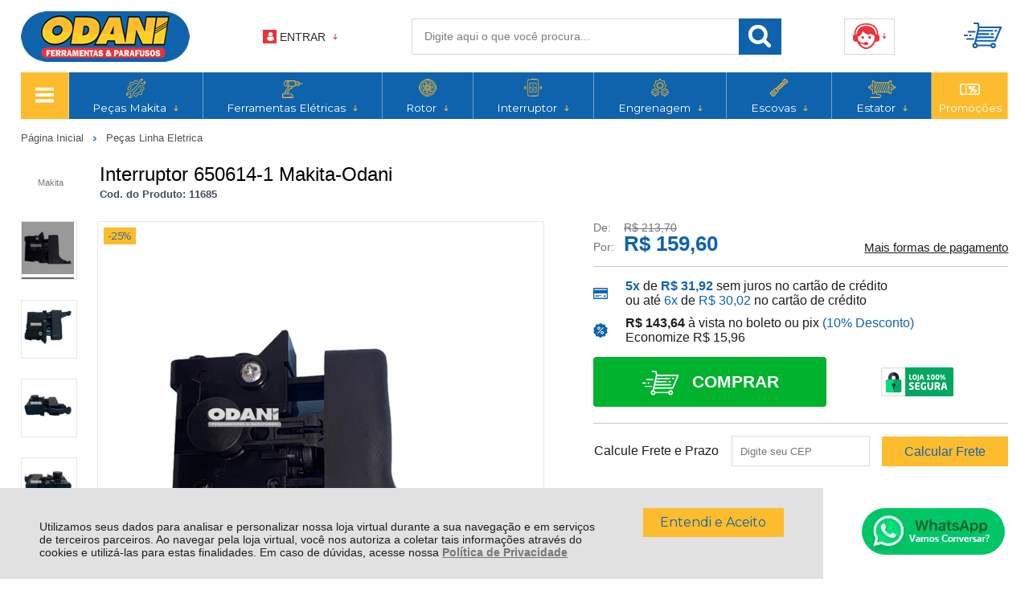

--- FILE ---
content_type: text/html; charset=utf-8
request_url: https://www.odani.com.br/interruptor-650614-1-makita-odani/p/11685
body_size: 32257
content:
<!DOCTYPE html>
<html lang="pt-br">
<head>
	<base href="/" />
	<meta http-equiv="Content-Type" content="text/html; charset=UTF-8" />
	<title>Interruptor 650614-1 Makita-Odani - Odani Ferramentas</title>
	<meta name="author"	content="Climba Commerce - www.climba.com.br" />
	<meta name="description" content="Modelo Descrição Peça QuantidadeFS2200 PARAFUSADEIRA P/GESSO 042FS2500 PARAFUSADEIRA 042 1FS2700 PARAFUSADEIRA 042 1FS4000 PARAFUSADEIRA P/GESSO 042FS4200 PARAF" />
	<meta name="abstract" content="" />
	<meta name="keywords" content="peças makita, ferramentas elétricas, rotor, engrenagem, interruptor, escovas de carvão, estator, arruelas, caixa de engrenagem, suporte, tampa, terminais, cilindro, bucha, chaveta, porca, ventoinha, parafusos, eixo, pino, mola, cabo elétrico, esmerilhadora, linha elétrica, caixa do motor, cilindro, ferramentas" />
	
	<meta name="robot" content="All" />
	<meta name="rating" content="general" />
	<meta name="distribution" content="global" />
	
	<meta name="SKYPE_TOOLBAR" content="SKYPE_TOOLBAR_PARSER_COMPATIBLE" />
	
	<script type="text/javascript">
		PAGE_TYPE = 'produto_detalhes';
		URL_SESSION = 'interruptor-650614-1-makita-odani/p/11685';
		CURRENT_URL_SITE = 'https://www.odani.com.br/';
		CURRENT_CUSTOMER = null;
		PAGE_ASYNC = false;
	</script>

	<script type="application/javascript">
    function loadScriptClimba(dependencies, action) {
        if (PAGE_ASYNC) {
            require(dependencies, action);
        } else {
            action();
        }
    }
</script>

	<meta property="og:image" content="https://static.odani.com.br/public/odaniferramentas/imagens/produtos/interruptor-650614-1-makita-odani-65bbe492e6d74.jpg" /><link rel="image_src" href="https://static.odani.com.br/public/odaniferramentas/imagens/produtos/interruptor-650614-1-makita-odani-65bbe492e6d74.jpg" />

	<link rel='canonical' href='https://www.odani.com.br/interruptor-650614-1-makita-odani/p/11685' />
	
	<!-- Inicio Responsive -->
	<meta name="viewport" content="user-scalable=no, initial-scale=1, maximum-scale=1, minimum-scale=1, width=device-width, height=device-height, shrink-to-fit=no" />
	<!-- Fim Responsive -->

	<link rel="apple-touch-icon" sizes="180x180" href="https://static.odani.com.br/public/odaniferramentas/imagens/favicon/apple-touch-icon.png?f861b">
<link rel="icon" type="image/png" sizes="32x32" href="https://static.odani.com.br/public/odaniferramentas/imagens/favicon/favicon-32x32.png?f861b">
<link rel="icon" type="image/png" sizes="16x16" href="https://static.odani.com.br/public/odaniferramentas/imagens/favicon/favicon-16x16.png?f861b">
<link rel="mask-icon" href="https://static.odani.com.br/public/odaniferramentas/imagens/favicon/safari-pinned-tab.svg" color="#a24594">
<link rel="shortcut icon" href="https://static.odani.com.br/public/odaniferramentas/imagens/favicon/favicon.ico?f861b">
<meta name="apple-mobile-web-app-title" content="Odani Ferramentas">
<meta name="application-name" content="Odani Ferramentas">
<meta name="msapplication-TileColor" content="#a24594">
<meta name="msapplication-config" content="https://static.odani.com.br/public/odaniferramentas/imagens/favicon/browserconfig.xml?f861b">
<meta name="theme-color" content="#0F63AD">

	<link href="https://fonts.googleapis.com/css2?family=Montserrat&display=swap" rel="preload stylesheet" as="style" crossorigin>


	<script>var Card = {};</script>

   			<link href="https://www.odani.com.br/public/odaniferramentas/dist/style.css?version=1692104854" rel="stylesheet" type="text/css" />
<link href="https://static.app.idcommerce.com.br/common/css_compiled/common.library.css?version=2026-01-19-13-32-35" rel="stylesheet" type="text/css" />
<link href="https://static.app.idcommerce.com.br/common/css_compiled/barra.promocional.css?version=2026-01-19-13-32-35" rel="stylesheet" type="text/css" />
<link href="https://static.app.idcommerce.com.br/common/css_compiled/pretty.photo.css?version=2026-01-19-13-32-35" rel="stylesheet" type="text/css" />
<link href="https://static.app.idcommerce.com.br/common/css_compiled/product.library.css?version=2026-01-19-13-32-35" rel="stylesheet" type="text/css" />
<link href="https://static.app.idcommerce.com.br/common/css_compiled/product.library.evaluations.old.css?version=2026-01-19-13-32-35" rel="stylesheet" type="text/css" />
<link href="https://static.app.idcommerce.com.br/common/css/sprites.css?2026-01-19-13-32-35" rel="stylesheet" type="text/css" />
<link href="https://static.app.idcommerce.com.br/common/css_compiled/countdown_timer.css?version=2026-01-19-13-32-35" rel="stylesheet" type="text/css" />
<link href="https://www.odani.com.br/public/odaniferramentas/dist/internal_style.css?version=1692104854" rel="stylesheet" type="text/css" />
<link href="https://www.odani.com.br/public/odaniferramentas/dist/style_responsiva.css?version=1692104854" rel="stylesheet" type="text/css" />

		<script src="https://static.app.idcommerce.com.br/common/js_build/common.external.library.js?version=2026-01-19-13-32-35"  type="text/javascript"></script>
<script src="https://static.app.idcommerce.com.br/common/js_build/common.external.library.extra.js?version=2026-01-19-13-32-35"  type="text/javascript"></script>
<script src="https://static.app.idcommerce.com.br/common/js_build/owl.carousel.min.js?version=2026-01-19-13-32-35"  type="text/javascript"></script>
<script src="https://static.app.idcommerce.com.br/common/js_build/internal.js?version=2026-01-19-13-32-35"  type="text/javascript"></script>
<script src="https://static.app.idcommerce.com.br/common/js_build/layoutmodelo10/js_build/main.layoutmodelo10.js?version=2026-01-19-13-32-35"  type="text/javascript"></script>
<script src="https://static.app.idcommerce.com.br/common/js_build/sentry-7.69.0.min.js?version=2026-01-19-13-32-35"  type="text/javascript"></script>
<script src="https://static.app.idcommerce.com.br/dist/js/compled/checkout_catelog.bundle.js?version=2026-01-19-13-32-35"  type="text/javascript"></script>
<script src="https://static.app.idcommerce.com.br/common/js_build/jquery.maskMoney.js?version=2026-01-19-13-32-35"  type="text/javascript"></script>
<script src="https://static.app.idcommerce.com.br/common/js_build/masks.idealize.js?version=2026-01-19-13-32-35"  type="text/javascript"></script>
<script src="https://static.app.idcommerce.com.br/common/js_build/product.details.js?version=2026-01-19-13-32-35"  type="text/javascript"></script>
<script src="https://static.app.idcommerce.com.br/common/js_build/countdown_timer.js?version=2026-01-19-13-32-35"  type="text/javascript"></script>
<script src="https://static.app.idcommerce.com.br/common/js_build/pretty.photo.js?version=2026-01-19-13-32-35"  type="text/javascript"></script>

	
	<!-- Gerenciador de Erros javascript -->
	<div class="content-sentry" data-repository-name="odaniferramentas" data-repository-site="https://www.odani.com.br"></div>
	
	
	    <script async type="text/javascript" src='https://www.googletagmanager.com/gtag/js?id=G-4WV1ZS7SZG'></script>
<script type="text/javascript">
	window.dataLayer = window.dataLayer || [];
    function gtag() {
        dataLayer.push(arguments);
    }
	function gtagEvents(type, eventName, data){
        //https://developers.google.com/tag-manager/ecommerce-ga4?hl=pt-br
        // dataLayer.push({ ecommerce: null });
        // dataLayer.push({
        //     event: eventName,
        //     ecommerce: data
        // });
        dataLayer.push(arguments);
        //https://developers.google.com/tag-platform/tag-manager/web/datalayer?hl=pt-br#reset
        dataLayer.push(function() {
            this.reset();
        })
    }
	gtag('js', new Date());
                gtag('config', 'G-4WV1ZS7SZG');
        gtag('config', 'G-JF5RCD21V4');
</script>
	<script type="text/javascript">

    generateFacebookPixel()


function generateFacebookPixel()
{
    !function(f,b,e,v,n,t,s){if(f.fbq)return;n=f.fbq=function(){
        if (arguments[1] === "Purchase" && typeof arguments[2].order_id === "undefined") return;
        if (arguments[1] === "AddToCart" && typeof arguments[2].value === "undefined") return;
        n.callMethod? n.callMethod.apply(n,arguments):n.queue.push(arguments)};if(!f._fbq)f._fbq=n;
        n.push=n;n.loaded=!0;n.version='2.0';n.queue=[];t=b.createElement(e);t.async=!0;
        t.src=v;s=b.getElementsByTagName(e)[0];s.parentNode.insertBefore(t,s)}(window,
        document,'script','//connect.facebook.net/en_US/fbevents.js');
        fbq('init', '&lt;!-- Meta Pixel Code --&gt; &lt;script&gt; !function(f,b,e,v,n,t,s) {if(f.fbq)return;n=f.fbq=function(){n.callMethod? n.callMethod.apply(n,arguments):n.queue.push(arguments)}; if(!f._fbq)f._fbq=n;n.push=n;n.loaded=!0;n.version=&#039;2.0&#039;; n.queue=[];t=b.createElement(e);t.async=!0; t.src=v;s=b.getElementsByTagName(e)[0]; s.parentNode.insertBefore(t,s)}(window, document,&#039;script&#039;, &#039;https://connect.facebook.net/en_US/fbevents.js&#039;); fbq(&#039;init&#039;, &#039;1565641290794248&#039;); fbq(&#039;track&#039;, &#039;PageView&#039;); &lt;/script&gt; &lt;noscript&gt;&lt;img height=&quot;1&quot; width=&quot;1&quot; style=&quot;display:none&quot; src=&quot;https://www.facebook.com/tr?id=1565641290794248&amp;ev=PageView&amp;noscript=1&quot; /&gt;&lt;/noscript&gt; &lt;!-- End Meta Pixel Code --&gt;');
        fbq('track', "PageView");
    
}
</script>

	<meta name="google-site-verification" content="bdIzYnXmw2EMfqLeIeZGeuPuGozveloR8S6caCbkPv0" />
<meta name="facebook-domain-verification" content="kizmfj2xrpkkhopvtbfhq2id5a13nv" />
	
	<script type="application/ld+json">
	{"@context":"http:\/\/schema.org\/","@type":"WebSite","url":"https:\/\/www.odani.com.br\/","potentialAction":{"@type":"SearchAction","target":{"@type":"EntryPoint","urlTemplate":"https:\/\/www.odani.com.br\/procura?procura={procura}"},"query-input":{"@type":"PropertyValueSpecification","valueName":"procura","valueRequired":"http:\/\/schema.org\/True"}}}
</script>
	<script type="application/ld+json">
	{"@context":"http:\/\/schema.org\/","@type":"Organization","name":"Odani Ferramentas","url":"https:\/\/www.odani.com.br\/","logo":"https:\/\/www.odani.com.br\/public\/odaniferramentas\/imagens\/config\/thumbs\/187ba6a0ea9146706e26be777ea4e544.png","address":{"@type":"PostalAddress","streetAddress":"Av. Borges Leal 3118","addressLocality":"Aparecida","addressRegion":"PA","postalCode":"68040-075","addressCountry":"BR"},"contactPoint":[{"@type":"ContactPoint","telephone":"+55-(93) 99161-9063","email":"atendimento@odaniferramentas.com","contactType":"customer service","availableLanguage":"Portugu\u00eas","areaServed":"BR"},{"@type":"ContactPoint","telephone":"+55-93 992458038","contactType":"customer service","areaServed":"BR"}],"sameAs":["https:\/\/pt-br.facebook.com\/odaniferramentas\/","https:\/\/www.instagram.com\/odaniferramentas\/"]}
</script>
	<script type="application/ld+json">
	{"@context":"http:\/\/schema.org\/","@type":"LocalBusiness","name":"Odani Ferramentas","image":"https:\/\/www.odani.com.br\/public\/odaniferramentas\/imagens\/config\/thumbs\/187ba6a0ea9146706e26be777ea4e544.png","address":{"@type":"PostalAddress","streetAddress":"Av. Borges Leal 3118","addressLocality":"Aparecida","addressRegion":"PA","postalCode":"68040-075","addressCountry":"BR"},"telephone":"+55-atendimento@odaniferramentas.com"}
</script>

	
</head>
	<body>
        <style type="text/css">
            :root {
                        --corPrecoPadrao:#0E63AC;--bgFundoTopoPrincipal:#FFFFFF;--corBotaoMenuHamburgerMobile:#0F63AD;--corBgBotaoMenuHamburgerMobile:#FFFFFF;--corQtdCarrinho:#00B22D;--corPadraoMenuSemHover:#0F63AD;--bgFundoMenuDestaque:#FDBC2D;--corTextoMenuDestaque:#FFFFFF;--bgFundoMenuDestaqueHover:#FDD170;--menuCategoriasNivel1:#1275CF;--corTituloCategoriasNivel1:#FFFFFF;--corTituloCategoriasNivel1Hover:#FFFFFF;--menuTodasCategoriasNivel1:#FDD170;--corTituloTodasCategoriasNivel1:#000000;--corTituloTodasCategoriasNivel1Hover:#FFFFFF;--menuCategoriasNivel2:#ED3237;--corTituloCategoriasNivel2:#5D5D5D;--corTituloCategoriasNivel2Hover:#FFFFFF;--menuCategoriasNivel3:#B6B3B3;--corTituloCategoriasNivel3Hover:#5D5D5D;--corFundoNewsletterInformacoesDesconto:#0F63AD;--corFundoNewsletterInformacoesDesconto2:#FDBC2D;--corBotaoNewsletter:#FDBC2D;--corBotaoNewsletterHover:#FFD986;--corBotaoNewsletterActive:#FBB314;--corTextoBotaoNewsletter:#0F63AD;--corTextoBotaoNewsletterHover:#0F63AD;--corTextoBotaoNewsletterActive:#0F63AD;--corFonteNewsletter:#FFFFFF;--corBgBotaoPadraoNews:#FDBC2D;--corBgBotaoPadraoNewsHover:#FFD986;--corBgBotaoPadraoNewsActive:#FBB314;--corTextoBotaoPopNewsletter:#0F63AD;--corTextoBotaoPopNewsletterHover:#0F63AD;--corTextoBotaoPopNewsletterActive:#0F63AD;--corBgBarraScroll:#0F63AD;--corPaginacao:#0F63AD;--corTextoPaginacao:#FFFFFF;--bgFundoBoxAtendimento:#FFFFFF;--bgFundoBoxAtendimentoHover:#EEEEEE;--corBordaBoxAtendimento:#FFFFFF;--corBordaBoxAtendimentoHover:#EEEEEE;--corTextoBoxAtendimento:#2A2A27;--corTextoBoxAtendimentoHover:#2A2A27;--corBgBotaoPadrao:#FDBC2D;--corTextoBotaoPadrao:#0F63AD;--corPrincipalTitulos:#000000;--bgFundoCampoBusca:#FFFFFF;--corbordaBarraBusca:#D6D6D6;--corTextoCampoBusca:#7D7D7D;--corBgBotaoBuscar:#0F63AD;--corBgBotaoBuscarHover:#5B99D0;--corBgBotaoBuscarActive:#034986;--corBgCarrinho:#FFFFFF;--corPrecoResumoCarrinho:#0E63AC;--corBgCarrinhoVazio:#0E63AC;--corBgHoverCarrinho:#EEEEEE;--corPrecoProdutoListagem:#0E63AC;--corValorParcelaListagem:#0E63AC;--corValorBoletoListagem:#0E63AC;--corValorBoletoListagem:#0E63AC;--corFundoTagPromocao:#FDBC2D;--corFundoTagLancamento:#0F63AD;--corFundoTagFrete:#ED3237;--corDesconto:#FDBC2D;--corTextoTagPromocao:#0F63AD;--corTextoTagLancamento:#FFFFFF;--corTextoTagFrete:#FFFFFF;--corTextoDesconto:#0F63AD;--corBordaImagemProdutoListagem:#F3F3F3;--corTituloFiltro:#FDBC2D;--corPorcentagemDesconto:#FDBC2D;--corHoverBordaImagemProdutoListagem:#D0D0D0;--corDestaque:#0F63AD;--corBgBotaoComprar:#00B22D;--corBgBotaoComprarHover:#00CC33;--corBgBotaoComprarActive:#009726;--corBotaoFinalizarPedido:#00B22D;--corBotaoFinalizarPedidoHover:#00CC33;--corBotaoFinalizarPedidoActive:#009726;--corPrecoPadraoProdutoDetalhes:#0E63AC;--corValorParcelaNumeroParcela:#0E63AC;--corPrecoComDescontoProdutoDetalhes:#0E63AC;--corPercetualDescontoDetalhesProduto:#0E63AC;--tituloProdutoDetalhes:#000000;--tituloProdutoDetalhes:#000000;--corTituloInternoDetalhesProduto:#000000;--corPrecoAtacado:#000000;--corLinkMaisFormasPagamento:#000000;--corBgTopo:#FFFFFF;--corBordaTopo:#FDBC2D;--corBordaFreteSelecionado:#0E63AC;--corTextoFrete:#0E63AC;--corPagamentoSelecionado:#0E63AC;--bgBotaoVerTodos:#FDBC2D;--bgBotaoVerTodosHover:#FDBC2D;--bgBotaoVerTodosActive:#F3AB0D;--bgTextoBotaoVerTodos:#4F4F51;--bgTextoBotaoVerTodosHover:#4F4F51;--bgTextoBotaoVerTodosActive:#4F4F51;--corTextoBannerTipo:#4F4F51;--corPrecoBannerTipo:#0E63AC;--corBordaPrecoBanners:#FDBC2D;--corSubtitulosRodape:#000000;--corFundoBarraLead:#0F63AD;--corTextoBarraLead:#000000;--corTexto:#0F63AD;--corTextoLabelTopo:#0F63AD;--corTextoNumeroHeader:#0F63AD;--corFundoBarraFreteCapa:#E6E6E6;--corIconeBarraFreteCapa:#ED3237;--corTextosBarraFreteCapa:#0F63AD;--heightTop:96px;--maxWidthIconCart:41px;--maxHeightIconCart:41px; --bgStore: none; --inputBorderRadius: 4px;                                                                                                                                                                                                                                                                                                                                                                                                                                                                                                                                                                                                                                                                                                                                                                                                                                                                                                                                                                                                                                                                                                                                                                                                                                                                                                                                                                                                                                                                                                                                                                                                                                                                                                                                                                                                                                                                                                                                                                                                                                                                                                                                                                                                                                                                                                                                                                                                                                                                                                                                                                                                                                                                                                                                                                                                                                                                                                                                                                                                                                                                                                                                                                                                                                                                                                                                                                                                                                                                                                                                                                                                                                                                                                                                                                                                                                                                                                                                                                                                                                                                                                                                                                                                                                                                                                                                                                                                                                                                                                                                                                                                                                                                                                                                                                                                                                                                                                                                                                                                                                                                                                                                                                                                                                                                                                                                                                                                                                                                                                                                                                                                                                                                                                                                                                                                                                                                                                                                                                                                                                                                                                                                                                                                                                                                                                                                                                                                                                                                                                                                                                                                                                                                                                                                                                                                                                                                                                                                                                                                                                                                                                                                                                                                            --heightPromotionalBar: 20px;
            --heightPromotionalBarMobile: 20px;
                                    --fontWeightMenuNavigation: bold;
                            --fontPadraoConfig: 'Montserrat';
                    }
        :root{--cor-texto: #0F63AD;--corTexto: #0F63AD;--cor-destaque: #0F63AD;--corDestaque: #0F63AD;--corBgBotaoComprar: #00B22D;--corBgBotaoComprarHover: #00CC33;--corBgBotaoComprarActive: #009726;--corBgBotaoMenuHamburgerMobile: #FFFFFF;--corBotaoMenuHamburgerMobile: #0F63AD;--corBgBotaoPadrao: #FDBC2D;--corBgBotaoPadraoHover: #fdcc60;--corBgBotaoPadraoActive: #f5a902;--corTextoBotaoPadrao: #0F63AD;--corTextoBotaoPadraoHover: #0F63AD;--corTextoBotaoPadraoActive: #0F63AD;--corBgBotaoPadrao2: #06B4D2;--corBgBotaoPadrao2Hover: #13d7f8;--corBgBotaoPadrao2Active: #058aa0;--corPrincipalTitulos: #000000;--corPrecoPadrao: #0E63AC;--corPrecoResumoCarrinho: #0E63AC;--corBg: #DBE3E8;--corHeader: #F7F7F7;--corTextoHeader: #4F4F4F;--corBgTopo: #FFFFFF;--corBordaTopo: #FDBC2D;--corTextoLabelTopo: #0F63AD;--corBackgroundPrecoPromocionalQuantidade: #072d4f;--corVezesListagem: #134633;--corBotaoFinalizarPedido: #00B22D;--corBotaoFinalizarPedidoHover: #00CC33;--corBotaoFinalizarPedidoActive: #009726;--corTextoPorcentagemDesconto: #FFF;--corTextoTagFrete: #FFFFFF;--corFundoTagFrete: #ED3237;--corFundoTagPromocao: #FDBC2D;--corTextoTagPromocao: #0F63AD;--corTextoTagLancamento: #FFFFFF;--corFundoTagLancamento: #0F63AD;--corTextoContrasteCorDestaque: #FFFFFF;--corPrecoPadraoProdutoDetalhes: #0E63AC;--corValorParcelaNumeroParcela: #0E63AC;--corPercetualDescontoDetalhesProduto: #0E63AC;--corPrecoComDescontoProdutoDetalhes: #0E63AC;--corPrecoProdutoListagem: #0E63AC;--corValorParcelaListagem: #0E63AC;--corValorBoletoListagem: #0E63AC;--paddingBadgeDescontoProdutoDetalhes: 0 5px;--borderRadiusBadgeProdutoDetalhes: 0px;--tamanhoFonteBadageProdutoDetalhes: 1em;--corDesconto: #FDBC2D;--corTextoDesconto: #0F63AD;--tamanhoFontGeralBoxPrecoProduto: 1em;--vendeProdutoAtacado: false;--tamanhoFontValorProdutoDestaque: 2em;--corPrecoAtualProdutoDetalhes: #06B4D2;--negritoPrecoBoleto: true;--bgPrecoAtacadoDetalhes: #0F63AD;--corPrecoAtacado: #000000;--corTextoBg: #403F3E;--corFundoSeparadorPassosDaCompraMobile: #D6D6D6;--corFundoSVGPassosDaCompraMobile: #D6D6D6;--exibirCampoInserirCupomDescontoCheckout: true;--bgTopoContentPadrao: none;--corTextoNumeroHeader: #0F63AD;--corBordaFreteSelecionado: #0E63AC;--corTextoFrete: #0E63AC;--permiteAgendamentoEntrega: false;--bordaTopo: 2px solid;--corPagamentoSelecionado: #0E63AC;--tituloProdutoDetalhes: #000000;--corTituloInternoDetalhesProduto: #000000;--corValorParcelaNumeroParcela: #0E63AC;--corPrecoComDescontoProdutoDetalhes: #0E63AC;--colorBorderOutline: #FDBC2D;--corPassoCompra: #0F63AD;--corFundoBarraLead: #0F63AD;--corTextoBarraLead: #000000;--corTextoAvisoEstoque: #000000;--corBgAvisoEstoque: #F2F2F2;--backgroundTopCheckoutDark: none;--backgroundTopCheckoutBright: inline-block;--corFundoVerTodos: #FDBC2D;--corFundoVerTodosHover: #fdcc60;--corFundoVerTodosActive: #f5a902;--corTextoVerTodos: #0F63AD;--bgFundoTopoPrincipal: #FFFFFF;--corPorcentagemDesconto: #FDBC2D;--corBordaImagemProdutoListagem: #F3F3F3;--corHoverBordaImagemProdutoListagem: #D0D0D0;--menuCategoriasNivel1: #1275CF;--menuTodasCategoriasNivel1: #FDD170;--corTituloTodasCategoriasNivel1: #000000;--corTituloTodasCategoriasNivel1Hover: #FFFFFF;--menuCategoriasNivel2: #ED3237;--corTituloCategoriasNivel2: #5D5D5D;--corTituloCategoriasNivel1Hover: #FFFFFF;--corTituloCategoriasNivel2Hover: #FFFFFF;--menuCategoriasNivel3: #B6B3B3;--corTituloCategoriasNivel3Hover: #5D5D5D;--corSubtitulosRodape: #000000;--corFundoBarraFreteCapa: #E6E6E6;--corIconeBarraFreteCapa: #ED3237;--corTextosBarraFreteCapa: #0F63AD;--corBordaAutoComplete: #8C7960;--corBgCarrinho: #FFFFFF;--bgFundoCampoBusca: #FFFFFF;--corTextoCampoBusca: #7D7D7D;--bgBotaoSlide: #06B4D2;--corTextoBotaoPadrao2: #FFFFFF;--alturaBadgeProdutoDetalhes: 25px;--corPadraoMenuSemHover: #0F63AD;--corBgBarraScroll: #0F63AD;--corNumeroPedidoFinalizar: #959595;--corTexto: #0F63AD;--corBgNeutro: #EFF3F7}
                :root {
            --fontPadrao: Arial, sans-serif;
            --fontSizeLarge: 1.33em;
            --fontSizeNormal: 1em;
            --fontSizeMedium: 0.93em;
            --fontSizeMedium-sm: 0.8em;
            --fontSizeSmall: 0.6em;
        }
    </style>







    <style type="text/css">
        .fundo-banner {
    margin-top: 0px;
    padding-top: 0px;
}

div#menu-categoria ul.sf-menu li.menu-item.item2 .menu-lateral {
       column-count: 3;
       box-sizing: border-box;
       float: left;
       padding: 0;
       width: 100%;
   }

div#menu-categoria ul.sf-menu li.menu-item.item2 .fundo-subcategoria {
    min-width: 600px;
}
    </style>








<div class="snap-drawers">
	 <div class="snap-drawer snap-drawer-left">
 		<div class="drawer-inner">
			
			<div id="content-header-usuario-logado-async">
			    <div class="minha-conta-mobile">
	<a href="https://www.odani.com.br/minha-conta" title="Link Minha Conta" class="link-minha-conta">
		<span class="icone-usuario sprite_common-icone-perfil-menu"></span>
		<span class="icone-acessar-perfil sprite_common-icone-acessar-perfil"></span>
		<span class="table">
			<span class="table-cell">
				<span class="nome">Olá Visitante!</span>
				<span class="mensagem">Acesse sua conta e pedidos</span>
			</span>
		</span>
	</a>
</div>
			</div>
			
			<div class="menu-categoria-mobile"></div>

			<ul class="links-gerais-topo">
	<li class="first pagina-inicial">
        <a alt="Página Inicial" title="Página Inicial" href="/">Página Inicial</a>
    </li>
        <li class="link-quem-somos">
        <a alt="Quem Somos" title="Quem Somos" href="/quem-somos">Quem Somos</a>
    </li>

	
	<li class="link-como-comprar">
        <a alt="Como Comprar" title="Como Comprar" href="/como-comprar">Como Comprar</a>
    </li>
	<li class="link-fale-conosco">
        <a alt="Fale Conosco" title="Fale Conosco" href="/fale-conosco">Fale Conosco</a>
    </li>
            </ul>
			<ul class="listagem-redes-sociais old-version">
			<li class="facebook">
			<a href="https://pt-br.facebook.com/odaniferramentas/" title="Facebook" target="_blank">
				<span class="icone icone-facebook"></span>
			</a>
		</li>
				<li class="instagram">
			<a href="https://www.instagram.com/odaniferramentas/" title="Instagram" target="_blank">
				<span class="icone icone-instagram"></span>
			</a>
		</li>
							</ul> 		</div>
	</div>
	<div class="snap-drawer snap-drawer-right">
    <div>
        <div class="drawer-inner">
            <div class="filtre-sua-pesquisa">
                <span id="close-filtro" class="background-cor-destaque">x</span>
                <span class="label-filtro-pesquisa cor-destaque">
                    Filtre sua Pesquisa:
                </span>
            </div>
            <div class="filtro-listagem-produto-menu"></div>
        </div>
    </div>
 </div></div>
<div id="popup-lgpd" style="background: #E0E1E0;" class="posicao-1 ">
    <div class="content-padrao">
        <div class="bloco-texto-popup">
            <p class="ckeditor-css">Utilizamos seus dados para analisar e personalizar nossa loja virtual durante a sua navega&ccedil;&atilde;o e em servi&ccedil;os de terceiros parceiros. Ao navegar pela loja virtual, voc&ecirc; nos autoriza a coletar tais informa&ccedil;&otilde;es atrav&eacute;s do cookies e utiliz&aacute;-las para estas finalidades. Em caso de d&uacute;vidas, acesse nossa&nbsp;<a href="https://www.odani.com.br/politica-de-privacidade">Pol&iacute;tica de Privacidade </a></p>

        </div>
        <span class="entrar-saudacao botao" onclick="acceptPopupLgpd()">Entendi e Aceito</span>
    </div>
</div>
<script type="text/javascript">
    if (typeof require === 'function') {
        require(['helper'], function() {
            showPopupLgpd();
        });
    } else {
        showPopupLgpd();
    }

    function showPopupLgpd() {
        if(!readCookieClimba('climba_popup_lgpd_accepted')){
            document.getElementById('popup-lgpd').classList.add('show');
        }
    }

</script>



<div class="content-atendimento">
	<div class="drop-atendimento central-de-atendimento">
	<div class="content-central-atendimento">
		<span class="icone-fechar">x</span>
		
				
			<div class="telefone-atendimento">
        <span class="icone sprite_header-icone-telefone"></span>
        <span class="numero">
    		(93) 99161-9063
        </span>
	</div>
		
			<a href="https://api.whatsapp.com/send?phone=5593992458038&text=Ol%C3%A1,%20voc%C3%AA%20pode%20me%20ajudar?" title="Clique aqui para entrar em contato conosco via Whatsapp" target="_blank" class="telefone-whatsapp">
		<span class="icone sprite_header-icone-whatsapp"></span>
		<span class="descricao">93 992458038</span>
	</a>
		
			<a href="mailto:atendimento@odaniferramentas.com" class="email-atendimento">
        <span class="icone sprite_header-icone-email"></span>
        <span class="descricao">
    		atendimento@odaniferramentas.com
        </span>
	</a>
		
				
				
				
				
		<ul class="listagem-redes-sociais old-version">
			<li class="facebook">
			<a href="https://pt-br.facebook.com/odaniferramentas/" title="Facebook" target="_blank">
				<span class="icone icone-facebook"></span>
			</a>
		</li>
				<li class="instagram">
			<a href="https://www.instagram.com/odaniferramentas/" title="Instagram" target="_blank">
				<span class="icone icone-instagram"></span>
			</a>
		</li>
							</ul>	</div>
</div></div>
<div role="main" id="content" class="snap-content total interna">

	

	<div class="fundo-topo-menu topo-loja modelo">
	<div id="open-left" class="open-left">
    <span class="icone"></span>
    <span class="nome">Menu</span>
</div>	<div class="fundo-topo-detalhe">
		<div class="content-padrao">
			<div id="fundo-topo">
				<a href="/" class="logo-topo-mobile-link">
                            <img src="https://static.odani.com.br/public/odaniferramentas/imagens/tema/config_tema/logos/thumbs/841ad44a5f5f2850dfb319355de8b31f.png" srcset="https://static.odani.com.br/public/odaniferramentas/imagens/tema/config_tema/logos/841ad44a5f5f2850dfb319355de8b31f.png" alt="Odani Ferramentas" class="logo-topo-mobile">

				</a>
				<a href="https://www.odani.com.br/" class="logo-topo">
                    <img src="https://static.odani.com.br/public/odaniferramentas/imagens/tema/config_tema/logos/thumbs/73a4fb916ba8d1c6b2295ab8286a93ea.png" srcset="https://static.odani.com.br/public/odaniferramentas/imagens/tema/config_tema/logos/73a4fb916ba8d1c6b2295ab8286a93ea.png" alt="Odani Ferramentas" class="">

    </a>

				<div class="saudacao-total-topo">
	<div class="template-saudacao-usuario-topo">
		<div id="saudacao-topo">
	<div class="table">
		<div class="table-cell">
			<span class="sprite_header-icone-entrar"></span>
							<div class="frase-saudacao">
					<a href="https://www.odani.com.br/login" title="Faça seu login" class="link-saudacao">
						Entrar
					</a> 
				</div>
						<span class="icone-drop sprite_header-icone-drop-atendimento"></span>
		</div>
	</div>
</div>

<div class="drop-saudacao">
		<a href="https://www.odani.com.br/login" class="entrar-saudacao">Entrar</a>

<ul class="menu-minha-conta">
	<li class="item-minha-conta meus-pedidos">
		<a href="https://www.odani.com.br/minha-conta/meus-pedidos" class="meus-pedidos" style="" title="Meus Pedidos"  ><span class='nome'>Meus <span class='destaque'>Pedidos</span></span></a>
	</li>
	<li class="item-minha-conta first">
		<a href="https://www.odani.com.br/minha-conta" class="minha-conta" style="" title="Minha Conta"  ><span class='nome'>Minha <span class='destaque'>Conta</span></span></a>
	</li>
</ul>
</div>
	</div>
</div>				<div class="busca-site-topo">
					 
	<script type="text/javascript" async=false defer=false>
		startAutoComplete('https://www.odani.com.br/', '#busca-topo');
	</script>

<div class="pesquisa" id="pesquisa-topo">
	<div class="hidden">Busca</div>
	<form id="busca-topo"
			class="formulario-busca"
			name="busca" method="get"
			action="https://www.odani.com.br/procura"
			onsubmit="return trackEvent('Pesquisa de Produtos', 'Buscar', 'Topo', '', validaProcura(), false)">
			
		<ul>
			<li class="input-pesquisa">
				<label for="procura">Pesquisa:</label>
				<input	type="text"
						name="procura" 
						id="procura"
						class="input"
						placeholder="Digite aqui o que você procura..."
				/>
			</li>
			<li class="input-botao-pesquisa">
				<button class="botao-buscar" value="Buscar" type="submit">
					<span class="icone">
						<span class="sprite_header-icone-busca"></span>
<span class="sprite_header-icone-busca-claro"></span>					</span>
					<span class="nome">Buscar</span>
				</button>
			</li>
					</ul>
	</form>
</div>
				</div>
				<div class="botao-atendimento">
	
	<a href="/fale-conosco" class="atendimento">
		<span class="table">
			<span class="table-cell">
				<span class="icone sprite_header-icone-atendimento"></span>
				<span class="icone-drop icone sprite_header-icone-drop-atendimento"></span>
			</span>
		</span>
	</a>
	<div class="drop-atendimento central-de-atendimento">
	<div class="content-central-atendimento">
		<span class="icone-fechar">x</span>
		
				
			<div class="telefone-atendimento">
        <span class="icone sprite_header-icone-telefone"></span>
        <span class="numero">
    		(93) 99161-9063
        </span>
	</div>
		
			<a href="https://api.whatsapp.com/send?phone=5593992458038&text=Ol%C3%A1,%20voc%C3%AA%20pode%20me%20ajudar?" title="Clique aqui para entrar em contato conosco via Whatsapp" target="_blank" class="telefone-whatsapp">
		<span class="icone sprite_header-icone-whatsapp"></span>
		<span class="descricao">93 992458038</span>
	</a>
		
			<a href="mailto:atendimento@odaniferramentas.com" class="email-atendimento">
        <span class="icone sprite_header-icone-email"></span>
        <span class="descricao">
    		atendimento@odaniferramentas.com
        </span>
	</a>
		
				
				
				
				
		<ul class="listagem-redes-sociais old-version">
			<li class="facebook">
			<a href="https://pt-br.facebook.com/odaniferramentas/" title="Facebook" target="_blank">
				<span class="icone icone-facebook"></span>
			</a>
		</li>
				<li class="instagram">
			<a href="https://www.instagram.com/odaniferramentas/" title="Instagram" target="_blank">
				<span class="icone icone-instagram"></span>
			</a>
		</li>
							</ul>	</div>
</div></div>      			<div class="botao-carrinho">
					<a class="carrinho" href="/carrinho">
						<span class="table">
							<span class="table-cell itens-carrinho">
								<span class="table">
	<span class="table-cell itens-carrinho"><span class="carrinho ">
			<span class="icone-carrinho">
				<span class="sprite_header-icone-meu-carrinho"></span>
				<span class="sprite_header-icone-meu-carrinho-claro"></span>
			</span>
		</span>
	</span>
</span>
							</span>
						</span>
					</a>
                    <div class="resumo-carrinho-modal">
    <div class="carrinho-itens-hover">
        <span class="seu-carrinho-vazio">Seu carrinho ainda<br /> está vazio  :(</span>
        <span class="navegue-pela-loja">Navegue pela loja e encontre os<br /> produtos que você procura.</span>
    </div>
</div>
	              </div>
			</div>
			<div id="menu-principal" class="main-content-menu">
				<div id="menu-categoria">
	<ul class="sf-menu">
	
		
			

<li class="menu-item lista-todas item1 alinhamento-drop-direita item-drop">
	<a href="https://www.odani.com.br/#" class="link-menu-item link-menu-item-ver-tudo-ver-tudo" style="" title="VER TUDO VER TUDO"  id="menu-ver-tudo-ver-tudo" ><span class="table">
	<span class="table-cell">
		<span class="icone">
			<span class="sprite_header-icone-lista-todas"></span>
		</span>
		<span class="descricao">
			<span class="nome">VER <br>TUDO</span>
			<span class="nome-mobile">VER <br>TUDO</span>
                        <span class="icone-drop sprite_header-icone-drop-ver-todos"></span>
		</span>
	</span>
</span></a>

	<div id="menu-secoes">
		
<div class="menu-lateral">
	<ul class="">

		
			
			
													
				<li  class="lateral-icone1 lateral-icones drop">
					<a class="drop" href="https://www.odani.com.br/acessorios/c/180">
	                    Acessorios

    <span class="icone-drop">
        <span class="sprite_header-icone-seta-vertical"></span>
        <span class="sprite_header-icone-seta-horizontal"></span>
    </span>
					</a>

					
													<ul class="listagem-produtos-lateral">

								
																												
									<li class="itens-categoria-lateral1 ">

										<a class="" href="https://www.odani.com.br/acessorios/aspiracao/c/280">
		                                    Aspiração

										</a>

										
											
										
									</li>

								
																												
									<li class="itens-categoria-lateral ">

										<a class="" href="https://www.odani.com.br/acessorios/baterias/c/183">
		                                    Bateria

										</a>

										
											
										
									</li>

								
																												
									<li class="itens-categoria-lateral ">

										<a class="" href="https://www.odani.com.br/acessorios/bits/c/181">
		                                    Bits

										</a>

										
											
										
									</li>

								
																												
									<li class="itens-categoria-lateral ">

										<a class="" href="https://www.odani.com.br/acessorios/brocas/c/182">
		                                    Brocas

										</a>

										
											
										
									</li>

								
																												
									<li class="itens-categoria-lateral ">

										<a class="" href="https://www.odani.com.br/acessorios/carregadores/c/261">
		                                    Carregadores

										</a>

										
											
										
									</li>

								
																												
									<li class="itens-categoria-lateral ">

										<a class="" href="https://www.odani.com.br/acessorios/carretel/c/262">
		                                    Carretel

										</a>

										
											
										
									</li>

								
																												
									<li class="itens-categoria-lateral ">

										<a class="" href="https://www.odani.com.br/acessorios/chaves/c/264">
		                                    Chaves

										</a>

										
											
										
									</li>

								
																												
									<li class="itens-categoria-lateral ">

										<a class="" href="https://www.odani.com.br/acessorios/coletor-de-po/c/284">
		                                    Coletor de Pó

										</a>

										
											
										
									</li>

								
																												
									<li class="itens-categoria-lateral ">

										<a class="" href="https://www.odani.com.br/acessorios/discos/c/293">
		                                    Discos

										</a>

										
											
										
									</li>

								
																												
									<li class="itens-categoria-lateral ">

										<a class="" href="https://www.odani.com.br/acessorios/fresas/c/300">
		                                    Fresas

										</a>

										
											
										
									</li>

								
																												
									<li class="itens-categoria-lateral ">

										<a class="" href="https://www.odani.com.br/acessorios/laminas/c/298">
		                                    Laminas

										</a>

										
											
										
									</li>

								
																												
									<li class="itens-categoria-lateral ">

										<a class="" href="https://www.odani.com.br/acessorios/mandril/c/314">
		                                    Mandril

										</a>

										
											
										
									</li>

								
																												
									<li class="itens-categoria-lateral ">

										<a class="" href="https://www.odani.com.br/acessorios/mangueiras/c/317">
		                                    Mangueiras

										</a>

										
											
										
									</li>

								
																												
									<li class="itens-categoria-lateral ">

										<a class="" href="https://www.odani.com.br/acessorios/pincas/c/321">
		                                    Pinças

										</a>

										
											
										
									</li>

								
																												
									<li class="itens-categoria-lateral ">

										<a class="" href="https://www.odani.com.br/acessorios/pistolas-e-lancas/c/309">
		                                    Pistolas e Lanças

										</a>

										
											
										
									</li>

								
																												
									<li class="itens-categoria-lateral ">

										<a class="" href="https://www.odani.com.br/acessorios/protetor/c/285">
		                                    Protetor

										</a>

										
											
										
									</li>

								
																												
									<li class="itens-categoria-lateral ">

										<a class="" href="https://www.odani.com.br/acessorios/punho/c/334">
		                                    Punho

										</a>

										
											
										
									</li>

								
																												
									<li class="itens-categoria-lateral ">

										<a class="" href="https://www.odani.com.br/acessorios/trilhos/c/337">
		                                    Trilhos

										</a>

										
											
										
									</li>

								
								<li>
		                            <a class="ver-todos" title="Ver todos" href="https://www.odani.com.br/acessorios/c/180">
	Ver todos
</a>								</li>
							</ul>
											
				</li>
			
													
				<li  class="lateral-icone2 lateral-icones drop">
					<a class="drop" href="https://www.odani.com.br/ferramentas-eletricas/c/102">
	                    Ferramentas Eletricas

    <span class="icone-drop">
        <span class="sprite_header-icone-seta-vertical"></span>
        <span class="sprite_header-icone-seta-horizontal"></span>
    </span>
					</a>

					
													<ul class="listagem-produtos-lateral">

								
																												
									<li class="itens-categoria-lateral1 ">

										<a class="" href="https://www.odani.com.br/ferramentas-eletricas/cortadora-de-parede/c/175">
		                                    Cortadora De Parede

										</a>

										
											
										
									</li>

								
																												
									<li class="itens-categoria-lateral ">

										<a class="" href="https://www.odani.com.br/ferramentas-eletricas/esmerilhadeira/c/109">
		                                    Esmerilhadeira

										</a>

										
											
										
									</li>

								
																												
									<li class="itens-categoria-lateral ">

										<a class="" href="https://www.odani.com.br/ferramentas-eletricas/furadeiras/c/103">
		                                    Furadeiras

										</a>

										
											
										
									</li>

								
																												
									<li class="itens-categoria-lateral ">

										<a class="" href="https://www.odani.com.br/ferramentas-eletricas/lavadoras/c/178">
		                                    Lavadoras

										</a>

										
											
										
									</li>

								
																												
									<li class="itens-categoria-lateral ">

										<a class="" href="https://www.odani.com.br/ferramentas-eletricas/lixadeira-orbital/c/108">
		                                    Lixadeira Orbital

										</a>

										
											
										
									</li>

								
																												
									<li class="itens-categoria-lateral ">

										<a class="" href="https://www.odani.com.br/ferramentas-eletricas/lixadeiras/c/352">
		                                    Lixadeiras

										</a>

										
											
										
									</li>

								
																												
									<li class="itens-categoria-lateral ">

										<a class="" href="https://www.odani.com.br/ferramentas-eletricas/martelo-combinado/c/366">
		                                    Martelo Combinado

										</a>

										
											
										
									</li>

								
																												
									<li class="itens-categoria-lateral ">

										<a class="" href="https://www.odani.com.br/ferramentas-eletricas/martelo-demolidor/c/179">
		                                    Martelo Demolidor

										</a>

										
											
										
									</li>

								
																												
									<li class="itens-categoria-lateral ">

										<a class="" href="https://www.odani.com.br/ferramentas-eletricas/martelete-rotativo/c/112">
		                                    Martelo Rotativo

										</a>

										
											
										
									</li>

								
																												
									<li class="itens-categoria-lateral ">

										<a class="" href="https://www.odani.com.br/ferramentas-eletricas/parafusadeiras/c/349">
		                                    Parafusadeiras

										</a>

										
											
										
									</li>

								
																												
									<li class="itens-categoria-lateral ">

										<a class="" href="https://www.odani.com.br/ferramentas-eletricas/plaina/c/110">
		                                    Plaina

										</a>

										
											
										
									</li>

								
																												
									<li class="itens-categoria-lateral ">

										<a class="" href="https://www.odani.com.br/ferramentas-eletricas/politriz/c/348">
		                                    Politriz

										</a>

										
											
										
									</li>

								
																												
									<li class="itens-categoria-lateral ">

										<a class="" href="https://www.odani.com.br/ferramentas-eletricas/retifica/c/347">
		                                    Retificas

										</a>

										
											
										
									</li>

								
																												
									<li class="itens-categoria-lateral ">

										<a class="" href="https://www.odani.com.br/ferramentas-eletricas/serra-circular/c/116">
		                                    Serra Circular

										</a>

										
											
										
									</li>

								
																												
									<li class="itens-categoria-lateral ">

										<a class="" href="https://www.odani.com.br/ferramentas-eletricas/serra-marmore/c/111">
		                                    Serra Mármore

										</a>

										
											
										
									</li>

								
																												
									<li class="itens-categoria-lateral ">

										<a class="" href="https://www.odani.com.br/ferramentas-eletricas/serra-rapida/c/341">
		                                    Serra Rápida

										</a>

										
											
										
									</li>

								
																												
									<li class="itens-categoria-lateral ">

										<a class="" href="https://www.odani.com.br/ferramentas-eletricas/serras-tico-tico/c/364">
		                                    Serras Tico Tico

										</a>

										
											
										
									</li>

								
																												
									<li class="itens-categoria-lateral ">

										<a class="" href="https://www.odani.com.br/ferramentas-eletricas/soprador/c/170">
		                                    Soprador

										</a>

										
											
										
									</li>

								
																												
									<li class="itens-categoria-lateral ">

										<a class="" href="https://www.odani.com.br/ferramentas-eletricas/tupia/c/356">
		                                    Tupia

										</a>

										
											
										
									</li>

								
								<li>
		                            <a class="ver-todos" title="Ver todos" href="https://www.odani.com.br/ferramentas-eletricas/c/102">
	Ver todos
</a>								</li>
							</ul>
											
				</li>
			
													
				<li  class="lateral-icone3 lateral-icones drop">
					<a class="drop" href="https://www.odani.com.br/ferramentas-a-bateria/c/104">
	                    Ferramentas a Bateria

    <span class="icone-drop">
        <span class="sprite_header-icone-seta-vertical"></span>
        <span class="sprite_header-icone-seta-horizontal"></span>
    </span>
					</a>

					
													<ul class="listagem-produtos-lateral">

								
																												
									<li class="itens-categoria-lateral1 ">

										<a class="" href="https://www.odani.com.br/ferramentas-a-bateria/amarradora-de-vergalhao/c/357">
		                                    Amarradora de Vergalhão

										</a>

										
											
										
									</li>

								
																												
									<li class="itens-categoria-lateral ">

										<a class="" href="https://www.odani.com.br/ferramentas-a-bateria/aspiradores/c/171">
		                                    Aspiradores

										</a>

										
											
										
									</li>

								
																												
									<li class="itens-categoria-lateral ">

										<a class="" href="https://www.odani.com.br/ferramentas-a-bateria/cafeteira/c/362">
		                                    Cafeteira

										</a>

										
											
										
									</li>

								
																												
									<li class="itens-categoria-lateral ">

										<a class="" href="https://www.odani.com.br/ferramentas-a-bateria/chave-de-impacto/c/173">
		                                    Chave De Impacto

										</a>

										
											
										
									</li>

								
																												
									<li class="itens-categoria-lateral ">

										<a class="" href="https://www.odani.com.br/ferramentas-a-bateria/combos/c/164">
		                                    Combos

										</a>

										
											
										
									</li>

								
																												
									<li class="itens-categoria-lateral ">

										<a class="" href="https://www.odani.com.br/ferramentas-a-bateria/compressor/c/174">
		                                    Compressor

										</a>

										
											
										
									</li>

								
																												
									<li class="itens-categoria-lateral ">

										<a class="" href="https://www.odani.com.br/ferramentas-a-bateria/engraxadeira/c/355">
		                                    Engraxadeira

										</a>

										
											
										
									</li>

								
																												
									<li class="itens-categoria-lateral ">

										<a class="" href="https://www.odani.com.br/ferramentas-a-bateria/esmerilhadeira/c/115">
		                                    Esmerilhadeira

										</a>

										
											
										
									</li>

								
																												
									<li class="itens-categoria-lateral ">

										<a class="" href="https://www.odani.com.br/ferramentas-a-bateria/furadeiras-parafusadeiras/c/166">
		                                    Furadeiras/Parafusadeiras

										</a>

										
											
										
									</li>

								
																												
									<li class="itens-categoria-lateral ">

										<a class="" href="https://www.odani.com.br/ferramentas-a-bateria/grampeador/c/360">
		                                    Grampeador

										</a>

										
											
										
									</li>

								
																												
									<li class="itens-categoria-lateral ">

										<a class="" href="https://www.odani.com.br/ferramentas-a-bateria/implementos/c/177">
		                                    Implementos

										</a>

										
											
										
									</li>

								
																												
									<li class="itens-categoria-lateral ">

										<a class="" href="https://www.odani.com.br/ferramentas-a-bateria/lavadoras/c/344">
		                                    Lavadoras

										</a>

										
											
										
									</li>

								
																												
									<li class="itens-categoria-lateral ">

										<a class="" href="https://www.odani.com.br/ferramentas-a-bateria/linha-jardim-e-floresta/c/167">
		                                    Linha Jardim e Floresta

										</a>

										
											
										
									</li>

								
																												
									<li class="itens-categoria-lateral ">

										<a class="" href="https://www.odani.com.br/ferramentas-a-bateria/martelo-combinado/c/113">
		                                    Martelo Combinado

										</a>

										
											
										
									</li>

								
																												
									<li class="itens-categoria-lateral ">

										<a class="" href="https://www.odani.com.br/ferramentas-a-bateria/multiferramentas/c/345">
		                                    Multiferramentas

										</a>

										
											
										
									</li>

								
																												
									<li class="itens-categoria-lateral ">

										<a class="" href="https://www.odani.com.br/parafusadeira-de-impacto/c/105">
		                                    Parafusadeira de Impacto

										</a>

										
											
										
									</li>

								
																												
									<li class="itens-categoria-lateral ">

										<a class="" href="https://www.odani.com.br/ferramentas-a-bateria/pinador/c/358">
		                                    Pinador

										</a>

										
											
										
									</li>

								
																												
									<li class="itens-categoria-lateral ">

										<a class="" href="https://www.odani.com.br/ferramentas-a-bateria/pistola-aplicadora/c/359">
		                                    Pistola Aplicadora

										</a>

										
											
										
									</li>

								
																												
									<li class="itens-categoria-lateral ">

										<a class="" href="https://www.odani.com.br/ferramentas-a-bateria/radios-e-caixas-de-som/c/363">
		                                    Radios e Caixas de Som

										</a>

										
											
										
									</li>

								
																												
									<li class="itens-categoria-lateral ">

										<a class="" href="https://www.odani.com.br/ferramentas-a-bateria/refrigerador/c/343">
		                                    Refrigerador

										</a>

										
											
										
									</li>

								
																												
									<li class="itens-categoria-lateral ">

										<a class="" href="https://www.odani.com.br/ferramentas-a-bateria/serras/c/165">
		                                    Serras

										</a>

										
											
										
									</li>

								
																												
									<li class="itens-categoria-lateral ">

										<a class="" href="https://www.odani.com.br/ferramentas-a-bateria/sopradores/c/172">
		                                    Sopradores

										</a>

										
											
										
									</li>

								
																												
									<li class="itens-categoria-lateral ">

										<a class="" href="https://www.odani.com.br/ferramentas-a-bateria/tupia/c/342">
		                                    Tupia

										</a>

										
											
										
									</li>

								
																												
									<li class="itens-categoria-lateral ">

										<a class="" href="https://www.odani.com.br/ferramentas-a-bateria/ventilador/c/361">
		                                    Ventilador

										</a>

										
											
										
									</li>

								
								<li>
		                            <a class="ver-todos" title="Ver todos" href="https://www.odani.com.br/ferramentas-a-bateria/c/104">
	Ver todos
</a>								</li>
							</ul>
											
				</li>
			
													
				<li  class="lateral-icone4 lateral-icones drop">
					<a class="drop" href="https://www.odani.com.br/ferramentas-a-combustao/c/168">
	                    Ferramentas a  Combustão

    <span class="icone-drop">
        <span class="sprite_header-icone-seta-vertical"></span>
        <span class="sprite_header-icone-seta-horizontal"></span>
    </span>
					</a>

					
													<ul class="listagem-produtos-lateral">

								
																												
									<li class="itens-categoria-lateral1 ">

										<a class="" href="https://www.odani.com.br/ferramentas-a-combustao/rocadeiras/c/169">
		                                    Roçadeiras

										</a>

										
											
										
									</li>

								
								<li>
		                            <a class="ver-todos" title="Ver todos" href="https://www.odani.com.br/ferramentas-a-combustao/c/168">
	Ver todos
</a>								</li>
							</ul>
											
				</li>
			
													
				<li  class="lateral-icone5 lateral-icones drop">
					<a class="drop" href="https://www.odani.com.br/pecas-linha-bateria/c/118">
	                    Peças Linha Bateria

    <span class="icone-drop">
        <span class="sprite_header-icone-seta-vertical"></span>
        <span class="sprite_header-icone-seta-horizontal"></span>
    </span>
					</a>

					
													<ul class="listagem-produtos-lateral">

								
																												
									<li class="itens-categoria-lateral1 ">

										<a class="" href="https://www.odani.com.br/pecas-linha-bateria/alavanca/c/189">
		                                    Alavanca

										</a>

										
											
										
									</li>

								
																												
									<li class="itens-categoria-lateral ">

										<a class="" href="https://www.odani.com.br/pecas-linha-bateria/amortecedor/c/191">
		                                    Amortecedor

										</a>

										
											
										
									</li>

								
																												
									<li class="itens-categoria-lateral ">

										<a class="" href="https://www.odani.com.br/pecas-linha-bateria/anel/c/193">
		                                    Anel

										</a>

										
											
										
									</li>

								
																												
									<li class="itens-categoria-lateral ">

										<a class="" href="https://www.odani.com.br/pecas-linha-bateria/arruelas/c/197">
		                                    Arruelas

										</a>

										
											
										
									</li>

								
																												
									<li class="itens-categoria-lateral ">

										<a class="" href="https://www.odani.com.br/pecas-linha-bateria/balancim/c/237">
		                                    Balancim

										</a>

										
											
										
									</li>

								
																												
									<li class="itens-categoria-lateral ">

										<a class="" href="https://www.odani.com.br/pecas-linha-bateria/base/c/200">
		                                    Base

										</a>

										
											
										
									</li>

								
																												
									<li class="itens-categoria-lateral ">

										<a class="" href="https://www.odani.com.br/pecas-linha-bateria/bateria/c/235">
		                                    Bateria

										</a>

										
											
										
									</li>

								
																												
									<li class="itens-categoria-lateral ">

										<a class="" href="https://www.odani.com.br/pecas-linha-bateria/biela/c/243">
		                                    Biela

										</a>

										
											
										
									</li>

								
																												
									<li class="itens-categoria-lateral ">

										<a class="" href="https://www.odani.com.br/pecas-linha-bateria/bigorna/c/245">
		                                    Bigorna

										</a>

										
											
										
									</li>

								
																												
									<li class="itens-categoria-lateral ">

										<a class="" href="https://www.odani.com.br/pecas-linha-bateria/caixa-de-engrenagem/c/201">
		                                    Caixa de Engrenagem

										</a>

										
											
										
									</li>

								
																												
									<li class="itens-categoria-lateral ">

										<a class="" href="https://www.odani.com.br/pecas-linha-bateria/caixa-do-martelo/c/258">
		                                    Caixa do Martelo

										</a>

										
											
										
									</li>

								
																												
									<li class="itens-categoria-lateral ">

										<a class="" href="https://www.odani.com.br/pecas-linha-bateria/caixa-do-motor/c/202">
		                                    Caixa do Motor

										</a>

										
											
										
									</li>

								
																												
									<li class="itens-categoria-lateral ">

										<a class="" href="https://www.odani.com.br/pecas-linha-bateria/caixa-do-rolamento/c/208">
		                                    Caixa do Rolamento

										</a>

										
											
										
									</li>

								
																												
									<li class="itens-categoria-lateral ">

										<a class="" href="https://www.odani.com.br/pecas-linha-bateria/carcaca/c/260">
		                                    Carcaça

										</a>

										
											
										
									</li>

								
																												
									<li class="itens-categoria-lateral ">

										<a class="" href="https://www.odani.com.br/pecas-linha-bateria/chaveta/c/203">
		                                    Chaveta

										</a>

										
											
										
									</li>

								
																												
									<li class="itens-categoria-lateral ">

										<a class="" href="https://www.odani.com.br/pecas-linha-bateria/cilindro/c/227">
		                                    Cilindro

										</a>

										
											
										
									</li>

								
																												
									<li class="itens-categoria-lateral ">

										<a class="" href="https://www.odani.com.br/pecas-linha-bateria/circuitos/c/266">
		                                    Circuitos

										</a>

										
											
										
									</li>

								
																												
									<li class="itens-categoria-lateral ">

										<a class="" href="https://www.odani.com.br/pecas-linha-bateria/controlador/c/287">
		                                    Controlador

										</a>

										
											
										
									</li>

								
																												
									<li class="itens-categoria-lateral ">

										<a class="" href="https://www.odani.com.br/pecas-linha-bateria/diversos/c/232">
		                                    Diversos

										</a>

										
											
										
									</li>

								
																												
									<li class="itens-categoria-lateral ">

										<a class="" href="https://www.odani.com.br/pecas-linha-bateria/eixo/c/215">
		                                    Eixo

										</a>

										
											
										
									</li>

								
																												
									<li class="itens-categoria-lateral ">

										<a class="" href="https://www.odani.com.br/pecas-linha-bateria/engrenagem/c/205">
		                                    Engrenagem

										</a>

										
											
										
									</li>

								
																												
									<li class="itens-categoria-lateral ">

										<a class="" href="https://www.odani.com.br/pecas-linha-bateria/escovas/c/209">
		                                    Escovas

										</a>

										
											
										
									</li>

								
																												
									<li class="itens-categoria-lateral ">

										<a class="" href="https://www.odani.com.br/pecas-linha-bateria/esfera/c/216">
		                                    Esfera

										</a>

										
											
										
									</li>

								
																												
									<li class="itens-categoria-lateral ">

										<a class="" href="https://www.odani.com.br/pecas-linha-bateria/estator/c/199">
		                                    Estator

										</a>

										
											
										
									</li>

								
																												
									<li class="itens-categoria-lateral ">

										<a class="" href="https://www.odani.com.br/pecas-linha-bateria/filtros/c/294">
		                                    Filtros

										</a>

										
											
										
									</li>

								
																												
									<li class="itens-categoria-lateral ">

										<a class="" href="https://www.odani.com.br/pecas-linha-bateria/flange/c/228">
		                                    Flange

										</a>

										
											
										
									</li>

								
																												
									<li class="itens-categoria-lateral ">

										<a class="" href="https://www.odani.com.br/pecas-linha-bateria/freio/c/339">
		                                    Freio

										</a>

										
											
										
									</li>

								
																												
									<li class="itens-categoria-lateral ">

										<a class="" href="https://www.odani.com.br/pecas-linha-bateria/guia/c/303">
		                                    Guia

										</a>

										
											
										
									</li>

								
																												
									<li class="itens-categoria-lateral ">

										<a class="" href="https://www.odani.com.br/pecas-linha-bateria/guia-da-escova/c/217">
		                                    Guia da Escova

										</a>

										
											
										
									</li>

								
																												
									<li class="itens-categoria-lateral ">

										<a class="" href="https://www.odani.com.br/pecas-linha-bateria/guia-da-ventoinha/c/218">
		                                    Guia da Ventoinha

										</a>

										
											
										
									</li>

								
																												
									<li class="itens-categoria-lateral ">

										<a class="" href="https://www.odani.com.br/pecas-linha-bateria/interruptor/c/198">
		                                    Interruptor

										</a>

										
											
										
									</li>

								
																												
									<li class="itens-categoria-lateral ">

										<a class="" href="https://www.odani.com.br/pecas-linha-bateria/luva/c/312">
		                                    Luva

										</a>

										
											
										
									</li>

								
																												
									<li class="itens-categoria-lateral ">

										<a class="" href="https://www.odani.com.br/pecas-linha-bateria/mandril/c/225">
		                                    Mandril

										</a>

										
											
										
									</li>

								
																												
									<li class="itens-categoria-lateral ">

										<a class="" href="https://www.odani.com.br/pecas-linha-bateria/mola/c/219">
		                                    Mola

										</a>

										
											
										
									</li>

								
																												
									<li class="itens-categoria-lateral ">

										<a class="" href="https://www.odani.com.br/pecas-linha-bateria/motor/c/319">
		                                    Motor

										</a>

										
											
										
									</li>

								
																												
									<li class="itens-categoria-lateral ">

										<a class="" href="https://www.odani.com.br/pecas-linha-bateria/o-ring/c/239">
		                                    O&#039;ring

										</a>

										
											
										
									</li>

								
																												
									<li class="itens-categoria-lateral ">

										<a class="" href="https://www.odani.com.br/pecas-linha-bateria/parafusos/c/207">
		                                    Parafusos

										</a>

										
											
										
									</li>

								
																												
									<li class="itens-categoria-lateral ">

										<a class="" href="https://www.odani.com.br/pecas-linha-bateria/pino/c/210">
		                                    Pino

										</a>

										
											
										
									</li>

								
																												
									<li class="itens-categoria-lateral ">

										<a class="" href="https://www.odani.com.br/pecas-linha-bateria/pistao/c/327">
		                                    Pistão

										</a>

										
											
										
									</li>

								
																												
									<li class="itens-categoria-lateral ">

										<a class="" href="https://www.odani.com.br/pecas-linha-bateria/placa/c/221">
		                                    Placa

										</a>

										
											
										
									</li>

								
																												
									<li class="itens-categoria-lateral ">

										<a class="" href="https://www.odani.com.br/pecas-linha-bateria/porca/c/213">
		                                    Porca

										</a>

										
											
										
									</li>

								
																												
									<li class="itens-categoria-lateral ">

										<a class="" href="https://www.odani.com.br/pecas-linha-bateria/prendedor/c/223">
		                                    Prendedor

										</a>

										
											
										
									</li>

								
																												
									<li class="itens-categoria-lateral ">

										<a class="" href="https://www.odani.com.br/pecas-linha-bateria/protetor/c/229">
		                                    Protetor

										</a>

										
											
										
									</li>

								
																												
									<li class="itens-categoria-lateral ">

										<a class="" href="https://www.odani.com.br/pecas-linha-bateria/punho/c/204">
		                                    Punho

										</a>

										
											
										
									</li>

								
																												
									<li class="itens-categoria-lateral ">

										<a class="" href="https://www.odani.com.br/pecas-linha-bateria/retentor/c/222">
		                                    Retentor

										</a>

										
											
										
									</li>

								
																												
									<li class="itens-categoria-lateral ">

										<a class="" href="https://www.odani.com.br/pecas-linha-bateria/rolamento/c/233">
		                                    Rolamento

										</a>

										
											
										
									</li>

								
																												
									<li class="itens-categoria-lateral ">

										<a class="" href="https://www.odani.com.br/pecas-linha-bateria/rotor/c/212">
		                                    Rotor

										</a>

										
											
										
									</li>

								
																												
									<li class="itens-categoria-lateral ">

										<a class="" href="https://www.odani.com.br/pecas-linha-bateria/suporte/c/224">
		                                    Suporte

										</a>

										
											
										
									</li>

								
																												
									<li class="itens-categoria-lateral ">

										<a class="" href="https://www.odani.com.br/pecas-linha-bateria/tampa/c/211">
		                                    Tampa

										</a>

										
											
										
									</li>

								
																												
									<li class="itens-categoria-lateral ">

										<a class="" href="https://www.odani.com.br/pecas-linha-bateria/terminais/c/214">
		                                    Terminais

										</a>

										
											
										
									</li>

								
																												
									<li class="itens-categoria-lateral ">

										<a class="" href="https://www.odani.com.br/pecas-linha-bateria/travas/c/196">
		                                    Travas

										</a>

										
											
										
									</li>

								
								<li>
		                            <a class="ver-todos" title="Ver todos" href="https://www.odani.com.br/pecas-linha-bateria/c/118">
	Ver todos
</a>								</li>
							</ul>
											
				</li>
			
													
				<li  class="lateral-icone6 lateral-icones drop">
					<a class="drop" href="https://www.odani.com.br/pecas-linha-combustao/c/117">
	                    Peças Linha Combustão

    <span class="icone-drop">
        <span class="sprite_header-icone-seta-vertical"></span>
        <span class="sprite_header-icone-seta-horizontal"></span>
    </span>
					</a>

					
													<ul class="listagem-produtos-lateral">

								
																												
									<li class="itens-categoria-lateral1 ">

										<a class="" href="https://www.odani.com.br/pecas-linha-combustao/alavanca/c/185">
		                                    Alavanca

										</a>

										
											
										
									</li>

								
																												
									<li class="itens-categoria-lateral ">

										<a class="" href="https://www.odani.com.br/pecas-linha-combustao/amortecedor/c/190">
		                                    Amortecedor

										</a>

										
											
										
									</li>

								
																												
									<li class="itens-categoria-lateral ">

										<a class="" href="https://www.odani.com.br/pecas-linha-combustao/anel/c/195">
		                                    Anel

										</a>

										
											
										
									</li>

								
																												
									<li class="itens-categoria-lateral ">

										<a class="" href="https://www.odani.com.br/pecas-linha-combustao/arruelas/c/238">
		                                    Arruelas

										</a>

										
											
										
									</li>

								
																												
									<li class="itens-categoria-lateral ">

										<a class="" href="https://www.odani.com.br/pecas-linha-combustao/biela/c/281">
		                                    Biela

										</a>

										
											
										
									</li>

								
																												
									<li class="itens-categoria-lateral ">

										<a class="" href="https://www.odani.com.br/pecas-linha-combustao/bobinas/c/246">
		                                    Bobinas

										</a>

										
											
										
									</li>

								
																												
									<li class="itens-categoria-lateral ">

										<a class="" href="https://www.odani.com.br/pecas-linha-combustao/bomba/c/248">
		                                    Bomba

										</a>

										
											
										
									</li>

								
																												
									<li class="itens-categoria-lateral ">

										<a class="" href="https://www.odani.com.br/pecas-linha-combustao/bracadeira/c/249">
		                                    Braçadeira

										</a>

										
											
										
									</li>

								
																												
									<li class="itens-categoria-lateral ">

										<a class="" href="https://www.odani.com.br/pecas-linha-combustao/bucha/c/254">
		                                    Bucha

										</a>

										
											
										
									</li>

								
																												
									<li class="itens-categoria-lateral ">

										<a class="" href="https://www.odani.com.br/pecas-linha-combustao/cabecote/c/252">
		                                    Cabeçote

										</a>

										
											
										
									</li>

								
																												
									<li class="itens-categoria-lateral ">

										<a class="" href="https://www.odani.com.br/pecas-linha-combustao/cabos/c/253">
		                                    Cabos

										</a>

										
											
										
									</li>

								
																												
									<li class="itens-categoria-lateral ">

										<a class="" href="https://www.odani.com.br/pecas-linha-combustao/caixa-da-manivela/c/291">
		                                    Caixa da Manivela

										</a>

										
											
										
									</li>

								
																												
									<li class="itens-categoria-lateral ">

										<a class="" href="https://www.odani.com.br/pecas-linha-combustao/caixa-de-engrenagem/c/292">
		                                    Caixa de Engrenagem

										</a>

										
											
										
									</li>

								
																												
									<li class="itens-categoria-lateral ">

										<a class="" href="https://www.odani.com.br/pecas-linha-combustao/carburador/c/184">
		                                    Carburador

										</a>

										
											
										
									</li>

								
																												
									<li class="itens-categoria-lateral ">

										<a class="" href="https://www.odani.com.br/pecas-linha-combustao/cilindro/c/265">
		                                    Cilindro

										</a>

										
											
										
									</li>

								
																												
									<li class="itens-categoria-lateral ">

										<a class="" href="https://www.odani.com.br/pecas-linha-combustao/correia/c/289">
		                                    Correia

										</a>

										
											
										
									</li>

								
																												
									<li class="itens-categoria-lateral ">

										<a class="" href="https://www.odani.com.br/pecas-linha-combustao/diversos/c/278">
		                                    Diversos

										</a>

										
											
										
									</li>

								
																												
									<li class="itens-categoria-lateral ">

										<a class="" href="https://www.odani.com.br/pecas-linha-combustao/eixo/c/272">
		                                    Eixo

										</a>

										
											
										
									</li>

								
																												
									<li class="itens-categoria-lateral ">

										<a class="" href="https://www.odani.com.br/pecas-linha-combustao/embreagem/c/273">
		                                    Embreagem

										</a>

										
											
										
									</li>

								
																												
									<li class="itens-categoria-lateral ">

										<a class="" href="https://www.odani.com.br/pecas-linha-combustao/engrenagem/c/296">
		                                    Engrenagem

										</a>

										
											
										
									</li>

								
																												
									<li class="itens-categoria-lateral ">

										<a class="" href="https://www.odani.com.br/pecas-linha-combustao/espacador/c/297">
		                                    Espaçador

										</a>

										
											
										
									</li>

								
																												
									<li class="itens-categoria-lateral ">

										<a class="" href="https://www.odani.com.br/pecas-linha-combustao/filtros/c/274">
		                                    Filtros

										</a>

										
											
										
									</li>

								
																												
									<li class="itens-categoria-lateral ">

										<a class="" href="https://www.odani.com.br/pecas-linha-combustao/flange/c/299">
		                                    Flange

										</a>

										
											
										
									</li>

								
																												
									<li class="itens-categoria-lateral ">

										<a class="" href="https://www.odani.com.br/pecas-linha-combustao/gatilhos/c/301">
		                                    Gatilhos

										</a>

										
											
										
									</li>

								
																												
									<li class="itens-categoria-lateral ">

										<a class="" href="https://www.odani.com.br/pecas-linha-combustao/guia/c/304">
		                                    Guia

										</a>

										
											
										
									</li>

								
																												
									<li class="itens-categoria-lateral ">

										<a class="" href="https://www.odani.com.br/pecas-linha-combustao/interruptor/c/305">
		                                    Interruptor

										</a>

										
											
										
									</li>

								
																												
									<li class="itens-categoria-lateral ">

										<a class="" href="https://www.odani.com.br/pecas-linha-combustao/juntas/c/306">
		                                    Juntas

										</a>

										
											
										
									</li>

								
																												
									<li class="itens-categoria-lateral ">

										<a class="" href="https://www.odani.com.br/pecas-linha-combustao/luva/c/313">
		                                    Luva

										</a>

										
											
										
									</li>

								
																												
									<li class="itens-categoria-lateral ">

										<a class="" href="https://www.odani.com.br/pecas-linha-combustao/mangueiras/c/186">
		                                    Mangueiras

										</a>

										
											
										
									</li>

								
																												
									<li class="itens-categoria-lateral ">

										<a class="" href="https://www.odani.com.br/pecas-linha-combustao/molas/c/276">
		                                    Mola

										</a>

										
											
										
									</li>

								
																												
									<li class="itens-categoria-lateral ">

										<a class="" href="https://www.odani.com.br/pecas-linha-combustao/o-rings/c/241">
		                                    O&#039;ring

										</a>

										
											
										
									</li>

								
																												
									<li class="itens-categoria-lateral ">

										<a class="" href="https://www.odani.com.br/pecas-linha-combustao/parafusos/c/320">
		                                    Parafusos

										</a>

										
											
										
									</li>

								
																												
									<li class="itens-categoria-lateral ">

										<a class="" href="https://www.odani.com.br/pecas-linha-combustao/partida/c/277">
		                                    Partida

										</a>

										
											
										
									</li>

								
																												
									<li class="itens-categoria-lateral ">

										<a class="" href="https://www.odani.com.br/pecas-linha-combustao/pistao/c/269">
		                                    Pistão

										</a>

										
											
										
									</li>

								
																												
									<li class="itens-categoria-lateral ">

										<a class="" href="https://www.odani.com.br/pecas-linha-combustao/placas/c/328">
		                                    Placa

										</a>

										
											
										
									</li>

								
																												
									<li class="itens-categoria-lateral ">

										<a class="" href="https://www.odani.com.br/pecas-linha-combustao/polias/c/263">
		                                    Polias

										</a>

										
											
										
									</li>

								
																												
									<li class="itens-categoria-lateral ">

										<a class="" href="https://www.odani.com.br/pecas-linha-combustao/porcas/c/331">
		                                    Porca

										</a>

										
											
										
									</li>

								
																												
									<li class="itens-categoria-lateral ">

										<a class="" href="https://www.odani.com.br/pecas-linha-combustao/protetor/c/333">
		                                    Protetor

										</a>

										
											
										
									</li>

								
																												
									<li class="itens-categoria-lateral ">

										<a class="" href="https://www.odani.com.br/pecas-linha-combustao/punho/c/365">
		                                    Punho

										</a>

										
											
										
									</li>

								
																												
									<li class="itens-categoria-lateral ">

										<a class="" href="https://www.odani.com.br/pecas-linha-combustao/retentor/c/335">
		                                    Retentor

										</a>

										
											
										
									</li>

								
																												
									<li class="itens-categoria-lateral ">

										<a class="" href="https://www.odani.com.br/pecas-linha-combustao/rolamento/c/336">
		                                    Rolamento

										</a>

										
											
										
									</li>

								
																												
									<li class="itens-categoria-lateral ">

										<a class="" href="https://www.odani.com.br/pecas-linha-combustao/suporte/c/332">
		                                    Suporte

										</a>

										
											
										
									</li>

								
																												
									<li class="itens-categoria-lateral ">

										<a class="" href="https://www.odani.com.br/pecas-linha-combustao/tampa/c/279">
		                                    Tampa

										</a>

										
											
										
									</li>

								
																												
									<li class="itens-categoria-lateral ">

										<a class="" href="https://www.odani.com.br/pecas-linha-combustao/velas/c/340">
		                                    Velas

										</a>

										
											
										
									</li>

								
																												
									<li class="itens-categoria-lateral ">

										<a class="" href="https://www.odani.com.br/pecas-linha-combustao/virabrequim/c/282">
		                                    Virabrequim

										</a>

										
											
										
									</li>

								
																												
									<li class="itens-categoria-lateral ">

										<a class="" href="https://www.odani.com.br/pecas-linha-combustao/volante/c/283">
		                                    Volante

										</a>

										
											
										
									</li>

								
																												
									<li class="itens-categoria-lateral ">

										<a class="" href="https://www.odani.com.br/pecas-linha-combustao/valvulas/c/275">
		                                    Válvulas

										</a>

										
											
										
									</li>

								
								<li>
		                            <a class="ver-todos" title="Ver todos" href="https://www.odani.com.br/pecas-linha-combustao/c/117">
	Ver todos
</a>								</li>
							</ul>
											
				</li>
			
													
				<li  class="lateral-icone7 lateral-icones drop">
					<a class="drop" href="https://www.odani.com.br/pecas-makita/c/106">
	                    Peças Linha Eletrica

    <span class="icone-drop">
        <span class="sprite_header-icone-seta-vertical"></span>
        <span class="sprite_header-icone-seta-horizontal"></span>
    </span>
					</a>

					
													<ul class="listagem-produtos-lateral">

								
																												
									<li class="itens-categoria-lateral1 ">

										<a class="" href="https://www.odani.com.br/pecas-makita/alavanca/c/126">
		                                    Alavanca

										</a>

										
											
										
									</li>

								
																												
									<li class="itens-categoria-lateral ">

										<a class="" href="https://www.odani.com.br/pecas-makita/anel/c/160">
		                                    Anel

										</a>

										
											
										
									</li>

								
																												
									<li class="itens-categoria-lateral ">

										<a class="" href="https://www.odani.com.br/pecas-makita/arruelas/c/121">
		                                    Arruelas

										</a>

										
											
										
									</li>

								
																												
									<li class="itens-categoria-lateral ">

										<a class="" href="https://www.odani.com.br/pecas-makita/balancim/c/236">
		                                    Balancim

										</a>

										
											
										
									</li>

								
																												
									<li class="itens-categoria-lateral ">

										<a class="" href="https://www.odani.com.br/pecas-makita/base/c/127">
		                                    Base

										</a>

										
											
										
									</li>

								
																												
									<li class="itens-categoria-lateral ">

										<a class="" href="https://www.odani.com.br/pecas-makita/biela/c/242">
		                                    Biela

										</a>

										
											
										
									</li>

								
																												
									<li class="itens-categoria-lateral ">

										<a class="" href="https://www.odani.com.br/pecas-makita/bomba/c/247">
		                                    Bomba

										</a>

										
											
										
									</li>

								
																												
									<li class="itens-categoria-lateral ">

										<a class="" href="https://www.odani.com.br/pecas-makita/botao/c/161">
		                                    Botão

										</a>

										
											
										
									</li>

								
																												
									<li class="itens-categoria-lateral ">

										<a class="" href="https://www.odani.com.br/pecas-makita/bucha/c/162">
		                                    Bucha

										</a>

										
											
										
									</li>

								
																												
									<li class="itens-categoria-lateral ">

										<a class="" href="https://www.odani.com.br/pecas-makita/cabo-eletrico/c/128">
		                                    Cabos

										</a>

										
											
										
									</li>

								
																												
									<li class="itens-categoria-lateral ">

										<a class="" href="https://www.odani.com.br/pecas-makita/caixa-da-manivela/c/256">
		                                    Caixa da Manivela

										</a>

										
											
										
									</li>

								
																												
									<li class="itens-categoria-lateral ">

										<a class="" href="https://www.odani.com.br/pecas-makita/caixa-de-engrenagem/c/129">
		                                    Caixa de Engrenagem

										</a>

										
											
										
									</li>

								
																												
									<li class="itens-categoria-lateral ">

										<a class="" href="https://www.odani.com.br/pecas-makita/caixa-de-rolamento/c/130">
		                                    Caixa de Rolamento

										</a>

										
											
										
									</li>

								
																												
									<li class="itens-categoria-lateral ">

										<a class="" href="https://www.odani.com.br/pecas-makita/caixa-do-interruptor/c/255">
		                                    Caixa do Interruptor

										</a>

										
											
										
									</li>

								
																												
									<li class="itens-categoria-lateral ">

										<a class="" href="https://www.odani.com.br/pecas-makita/caixa-do-motor/c/131">
		                                    Caixa do Motor

										</a>

										
											
										
									</li>

								
																												
									<li class="itens-categoria-lateral ">

										<a class="" href="https://www.odani.com.br/pecas-makita/caixa-do-rolamento/c/290">
		                                    Caixa do Rolamento

										</a>

										
											
										
									</li>

								
																												
									<li class="itens-categoria-lateral ">

										<a class="" href="https://www.odani.com.br/pecas-makita/came/c/132">
		                                    Came

										</a>

										
											
										
									</li>

								
																												
									<li class="itens-categoria-lateral ">

										<a class="" href="https://www.odani.com.br/pecas-makita/carcaca/c/259">
		                                    Carcaça

										</a>

										
											
										
									</li>

								
																												
									<li class="itens-categoria-lateral ">

										<a class="" href="https://www.odani.com.br/pecas-makita/chaveta/c/133">
		                                    Chaveta

										</a>

										
											
										
									</li>

								
																												
									<li class="itens-categoria-lateral ">

										<a class="" href="https://www.odani.com.br/pecas-makita/cilindro/c/134">
		                                    Cilindro

										</a>

										
											
										
									</li>

								
																												
									<li class="itens-categoria-lateral ">

										<a class="" href="https://www.odani.com.br/pecas-makita/circuitos/c/267">
		                                    Circuitos

										</a>

										
											
										
									</li>

								
																												
									<li class="itens-categoria-lateral ">

										<a class="" href="https://www.odani.com.br/pecas-makita/controlador/c/286">
		                                    Controlador

										</a>

										
											
										
									</li>

								
																												
									<li class="itens-categoria-lateral ">

										<a class="" href="https://www.odani.com.br/pecas-makita/correia/c/288">
		                                    Correia

										</a>

										
											
										
									</li>

								
																												
									<li class="itens-categoria-lateral ">

										<a class="" href="https://www.odani.com.br/pecas-makita/diversos/c/156">
		                                    Diversos

										</a>

										
											
										
									</li>

								
																												
									<li class="itens-categoria-lateral ">

										<a class="" href="https://www.odani.com.br/pecas-makita/eixo/c/136">
		                                    Eixo

										</a>

										
											
										
									</li>

								
																												
									<li class="itens-categoria-lateral ">

										<a class="" href="https://www.odani.com.br/pecas-makita/engrenagem/c/137">
		                                    Engrenagem

										</a>

										
											
										
									</li>

								
																												
									<li class="itens-categoria-lateral ">

										<a class="" href="https://www.odani.com.br/pecas-makita/escovas/c/138">
		                                    Escovas

										</a>

										
											
										
									</li>

								
																												
									<li class="itens-categoria-lateral ">

										<a class="" href="https://www.odani.com.br/pecas-makita/esfera/c/139">
		                                    Esfera

										</a>

										
											
										
									</li>

								
																												
									<li class="itens-categoria-lateral ">

										<a class="" href="https://www.odani.com.br/pecas-makita/espacador/c/140">
		                                    Espaçador

										</a>

										
											
										
									</li>

								
																												
									<li class="itens-categoria-lateral ">

										<a class="" href="https://www.odani.com.br/pecas-makita/estator/c/125">
		                                    Estator

										</a>

										
											
										
									</li>

								
																												
									<li class="itens-categoria-lateral ">

										<a class="" href="https://www.odani.com.br/pecas-makita/filtros/c/295">
		                                    Filtros

										</a>

										
											
										
									</li>

								
																												
									<li class="itens-categoria-lateral ">

										<a class="" href="https://www.odani.com.br/pecas-makita/flange/c/142">
		                                    Flange

										</a>

										
											
										
									</li>

								
																												
									<li class="itens-categoria-lateral ">

										<a class="" href="https://www.odani.com.br/pecas-makita/guia/c/302">
		                                    Guia

										</a>

										
											
										
									</li>

								
																												
									<li class="itens-categoria-lateral ">

										<a class="" href="https://www.odani.com.br/pecas-makita/guia-da-ventoinha/c/143">
		                                    Guia da Ventoinha

										</a>

										
											
										
									</li>

								
																												
									<li class="itens-categoria-lateral ">

										<a class="" href="https://www.odani.com.br/pecas-makita/guia-de-escova/c/141">
		                                    Guia de Escova

										</a>

										
											
										
									</li>

								
																												
									<li class="itens-categoria-lateral ">

										<a class="" href="https://www.odani.com.br/pecas-makita/interruptor/c/123">
		                                    Interruptor

										</a>

										
											
										
									</li>

								
																												
									<li class="itens-categoria-lateral ">

										<a class="" href="https://www.odani.com.br/pecas-makita/juntas/c/307">
		                                    Juntas

										</a>

										
											
										
									</li>

								
																												
									<li class="itens-categoria-lateral ">

										<a class="" href="https://www.odani.com.br/pecas-makita/luva/c/311">
		                                    Luva

										</a>

										
											
										
									</li>

								
																												
									<li class="itens-categoria-lateral ">

										<a class="" href="https://www.odani.com.br/pecas-makita/mancal/c/163">
		                                    Mancal

										</a>

										
											
										
									</li>

								
																												
									<li class="itens-categoria-lateral ">

										<a class="" href="https://www.odani.com.br/pecas-makita/mandril/c/159">
		                                    Mandril

										</a>

										
											
										
									</li>

								
																												
									<li class="itens-categoria-lateral ">

										<a class="" href="https://www.odani.com.br/pecas-makita/mangueiras/c/315">
		                                    Mangueiras

										</a>

										
											
										
									</li>

								
																												
									<li class="itens-categoria-lateral ">

										<a class="" href="https://www.odani.com.br/pecas-makita/mola/c/145">
		                                    Mola

										</a>

										
											
										
									</li>

								
																												
									<li class="itens-categoria-lateral ">

										<a class="" href="https://www.odani.com.br/pecas-makita/motor/c/271">
		                                    Motor

										</a>

										
											
										
									</li>

								
																												
									<li class="itens-categoria-lateral ">

										<a class="" href="https://www.odani.com.br/pecas-makita/o-rings/c/120">
		                                    O&#039;ring

										</a>

										
											
										
									</li>

								
																												
									<li class="itens-categoria-lateral ">

										<a class="" href="https://www.odani.com.br/pecas-makita/pecas-de-reposicao/parafusos/c/122">
		                                    Parafusos

										</a>

										
											
										
									</li>

								
																												
									<li class="itens-categoria-lateral ">

										<a class="" href="https://www.odani.com.br/pecas-makita/pino/c/146">
		                                    Pino

										</a>

										
											
										
									</li>

								
																												
									<li class="itens-categoria-lateral ">

										<a class="" href="https://www.odani.com.br/pecas-makita/pincas/c/322">
		                                    Pinças

										</a>

										
											
										
									</li>

								
																												
									<li class="itens-categoria-lateral ">

										<a class="" href="https://www.odani.com.br/pecas-makita/pistolas-lancas/c/310">
		                                    Pistolas/Lanças

										</a>

										
											
										
									</li>

								
																												
									<li class="itens-categoria-lateral ">

										<a class="" href="https://www.odani.com.br/pecas-makita/pistao/c/326">
		                                    Pistão

										</a>

										
											
										
									</li>

								
																												
									<li class="itens-categoria-lateral ">

										<a class="" href="https://www.odani.com.br/pecas-makita/placa/c/147">
		                                    Placa

										</a>

										
											
										
									</li>

								
																												
									<li class="itens-categoria-lateral ">

										<a class="" href="https://www.odani.com.br/pecas-makita/polias/c/329">
		                                    Polias

										</a>

										
											
										
									</li>

								
																												
									<li class="itens-categoria-lateral ">

										<a class="" href="https://www.odani.com.br/pecas-makita/porca/c/148">
		                                    Porca

										</a>

										
											
										
									</li>

								
																												
									<li class="itens-categoria-lateral ">

										<a class="" href="https://www.odani.com.br/pecas-makita/prendedor/c/149">
		                                    Prendedor

										</a>

										
											
										
									</li>

								
																												
									<li class="itens-categoria-lateral ">

										<a class="" href="https://www.odani.com.br/pecas-makita/protetor/c/150">
		                                    Protetor

										</a>

										
											
										
									</li>

								
																												
									<li class="itens-categoria-lateral ">

										<a class="" href="https://www.odani.com.br/pecas-makita/punho/c/135">
		                                    Punho

										</a>

										
											
										
									</li>

								
																												
									<li class="itens-categoria-lateral ">

										<a class="" href="https://www.odani.com.br/pecas-makita/resistencia/c/270">
		                                    Resistencia

										</a>

										
											
										
									</li>

								
																												
									<li class="itens-categoria-lateral ">

										<a class="" href="https://www.odani.com.br/pecas-makita/retentor/c/151">
		                                    Retentor

										</a>

										
											
										
									</li>

								
																												
									<li class="itens-categoria-lateral ">

										<a class="" href="https://www.odani.com.br/pecas-makita/rolamento/c/152">
		                                    Rolamento

										</a>

										
											
										
									</li>

								
																												
									<li class="itens-categoria-lateral ">

										<a class="" href="https://www.odani.com.br/pecas-makita/rotor/c/124">
		                                    Rotor

										</a>

										
											
										
									</li>

								
																												
									<li class="itens-categoria-lateral ">

										<a class="" href="https://www.odani.com.br/pecas-makita/suporte/c/153">
		                                    Suporte

										</a>

										
											
										
									</li>

								
																												
									<li class="itens-categoria-lateral ">

										<a class="" href="https://www.odani.com.br/pecas-makita/tampa/c/154">
		                                    Tampa

										</a>

										
											
										
									</li>

								
																												
									<li class="itens-categoria-lateral ">

										<a class="" href="https://www.odani.com.br/pecas-makita/terminais/c/144">
		                                    Terminais

										</a>

										
											
										
									</li>

								
																												
									<li class="itens-categoria-lateral ">

										<a class="" href="https://www.odani.com.br/pecas-makita/travas/c/119">
		                                    Travas

										</a>

										
											
										
									</li>

								
																												
									<li class="itens-categoria-lateral ">

										<a class="" href="https://www.odani.com.br/pecas-makita/ventoinha/c/155">
		                                    Ventoinha

										</a>

										
											
										
									</li>

								
								<li>
		                            <a class="ver-todos" title="Ver todos" href="https://www.odani.com.br/pecas-makita/c/106">
	Ver todos
</a>								</li>
							</ul>
											
				</li>
			
													
				<li  class="lateral-icone8 lateral-icones drop">
					<a class="drop" href="https://www.odani.com.br/pecas-linha-pneumatica/c/187">
	                    Peças Linha Pneumatica

    <span class="icone-drop">
        <span class="sprite_header-icone-seta-vertical"></span>
        <span class="sprite_header-icone-seta-horizontal"></span>
    </span>
					</a>

					
													<ul class="listagem-produtos-lateral">

								
																												
									<li class="itens-categoria-lateral1 ">

										<a class="" href="https://www.odani.com.br/pecas-linha-pneumatica/alavanca/c/188">
		                                    Alavanca

										</a>

										
											
										
									</li>

								
																												
									<li class="itens-categoria-lateral ">

										<a class="" href="https://www.odani.com.br/pecas-linha-pneumatica/amortecedor/c/192">
		                                    Amortecedor

										</a>

										
											
										
									</li>

								
																												
									<li class="itens-categoria-lateral ">

										<a class="" href="https://www.odani.com.br/pecas-linha-pneumatica/anel/c/194">
		                                    Anel

										</a>

										
											
										
									</li>

								
																												
									<li class="itens-categoria-lateral ">

										<a class="" href="https://www.odani.com.br/pecas-linha-pneumatica/bico/c/234">
		                                    Bico

										</a>

										
											
										
									</li>

								
																												
									<li class="itens-categoria-lateral ">

										<a class="" href="https://www.odani.com.br/pecas-linha-pneumatica/bucha/c/250">
		                                    Bucha

										</a>

										
											
										
									</li>

								
																												
									<li class="itens-categoria-lateral ">

										<a class="" href="https://www.odani.com.br/pecas-linha-pneumatica/cabecote/c/251">
		                                    Cabeçote

										</a>

										
											
										
									</li>

								
																												
									<li class="itens-categoria-lateral ">

										<a class="" href="https://www.odani.com.br/pecas-linha-pneumatica/juntas/c/308">
		                                    Juntas

										</a>

										
											
										
									</li>

								
																												
									<li class="itens-categoria-lateral ">

										<a class="" href="https://www.odani.com.br/pecas-linha-pneumatica/molas/c/318">
		                                    Mola

										</a>

										
											
										
									</li>

								
																												
									<li class="itens-categoria-lateral ">

										<a class="" href="https://www.odani.com.br/pecas-linha-pneumatica/o-ring/c/240">
		                                    O&#039;ring

										</a>

										
											
										
									</li>

								
																												
									<li class="itens-categoria-lateral ">

										<a class="" href="https://www.odani.com.br/pecas-linha-pneumatica/pino/c/324">
		                                    Pino

										</a>

										
											
										
									</li>

								
																												
									<li class="itens-categoria-lateral ">

										<a class="" href="https://www.odani.com.br/pecas-linha-pneumatica/pistao/c/325">
		                                    Pistão

										</a>

										
											
										
									</li>

								
																												
									<li class="itens-categoria-lateral ">

										<a class="" href="https://www.odani.com.br/pecas-linha-pneumatica/travas/c/338">
		                                    Travas

										</a>

										
											
										
									</li>

								
								<li>
		                            <a class="ver-todos" title="Ver todos" href="https://www.odani.com.br/pecas-linha-pneumatica/c/187">
	Ver todos
</a>								</li>
							</ul>
											
				</li>
						</ul>
</div>
	</div>
	
</li>


			<li title="Ver todos" class="menu-item item2 alinhamento-drop-direita item-drop">
	<a href="https://www.odani.com.br/pecas-makita/c/106" class="link-menu-item link-menu-item-pecas-makita" style="" title="Peças Makita"  id="menu-pecas-makita" ><span class="table">
	<span class="table-cell">
        <span class="icone"><img alt="&lt;span class=&quot;table&quot;&gt;
	&lt;span class=&quot;table-cell&quot;&gt;
        &lt;span class=&quot;icone&quot;&gt;&lt;/span&gt;
		&lt;span class=&quot;descricao&quot;&gt;
			&lt;span class=&quot;nome&quot;&gt;Peças Makita&lt;/span&gt;
                        &lt;span class=&quot;icone-drop sprite_header-icone-drop&quot;&gt;&lt;/span&gt;
		&lt;/span&gt;
	&lt;/span&gt;
&lt;/span&gt;" title="&lt;span class=&quot;table&quot;&gt;
	&lt;span class=&quot;table-cell&quot;&gt;
        &lt;span class=&quot;icone&quot;&gt;&lt;/span&gt;
		&lt;span class=&quot;descricao&quot;&gt;
			&lt;span class=&quot;nome&quot;&gt;Peças Makita&lt;/span&gt;
                        &lt;span class=&quot;icone-drop sprite_header-icone-drop&quot;&gt;&lt;/span&gt;
		&lt;/span&gt;
	&lt;/span&gt;
&lt;/span&gt;" src="https://static.odani.com.br/public/odaniferramentas/imagens/menu_navegacao/3b18ed30e7cfed51a8600ce1b7cb3af1.png" class="img-menu-navegacao" loading="lazy" fetchpriority="auto" /></span>
		<span class="descricao">
			<span class="nome">Peças Makita</span>
                        <span class="icone-drop sprite_header-icone-drop"></span>
		</span>
	</span>
</span></a>
        	<div class="fundo-subcategoria">
    		<div class="menu-lateral">
    			<ul class="">


					
						
	    				
																						
	    					<li class="lateral-icone1 lateral-icones ">
	    						<a class="" href="https://www.odani.com.br/pecas-makita/alavanca/c/126" title="Alavanca">
	    							Alavanca

	    						</a>
	                            	    					</li>
	   					
																						
	    					<li class="lateral-icone2 lateral-icones ">
	    						<a class="" href="https://www.odani.com.br/pecas-makita/anel/c/160" title="Anel">
	    							Anel

	    						</a>
	                            	    					</li>
	   					
																						
	    					<li class="lateral-icone3 lateral-icones ">
	    						<a class="" href="https://www.odani.com.br/pecas-makita/arruelas/c/121" title="Arruelas">
	    							Arruelas

	    						</a>
	                            	    					</li>
	   					
																						
	    					<li class="lateral-icone4 lateral-icones ">
	    						<a class="" href="https://www.odani.com.br/pecas-makita/balancim/c/236" title="Balancim">
	    							Balancim

	    						</a>
	                            	    					</li>
	   					
																						
	    					<li class="lateral-icone5 lateral-icones ">
	    						<a class="" href="https://www.odani.com.br/pecas-makita/base/c/127" title="Base">
	    							Base

	    						</a>
	                            	    					</li>
	   					
																						
	    					<li class="lateral-icone6 lateral-icones ">
	    						<a class="" href="https://www.odani.com.br/pecas-makita/biela/c/242" title="Biela">
	    							Biela

	    						</a>
	                            	    					</li>
	   					
																						
	    					<li class="lateral-icone7 lateral-icones ">
	    						<a class="" href="https://www.odani.com.br/pecas-makita/bomba/c/247" title="Bomba">
	    							Bomba

	    						</a>
	                            	    					</li>
	   					
																						
	    					<li class="lateral-icone8 lateral-icones ">
	    						<a class="" href="https://www.odani.com.br/pecas-makita/botao/c/161" title="Botão">
	    							Botão

	    						</a>
	                            	    					</li>
	   					
																						
	    					<li class="lateral-icone9 lateral-icones ">
	    						<a class="" href="https://www.odani.com.br/pecas-makita/bucha/c/162" title="Bucha">
	    							Bucha

	    						</a>
	                            	    					</li>
	   					
																						
	    					<li class="lateral-icone10 lateral-icones ">
	    						<a class="" href="https://www.odani.com.br/pecas-makita/cabo-eletrico/c/128" title="Cabos">
	    							Cabos

	    						</a>
	                            	    					</li>
	   					
																						
	    					<li class="lateral-icone11 lateral-icones ">
	    						<a class="" href="https://www.odani.com.br/pecas-makita/caixa-da-manivela/c/256" title="Caixa da Manivela">
	    							Caixa da Manivela

	    						</a>
	                            	    					</li>
	   					
																						
	    					<li class="lateral-icone12 lateral-icones ">
	    						<a class="" href="https://www.odani.com.br/pecas-makita/caixa-de-engrenagem/c/129" title="Caixa de Engrenagem">
	    							Caixa de Engrenagem

	    						</a>
	                            	    					</li>
	   					
																						
	    					<li class="lateral-icone13 lateral-icones ">
	    						<a class="" href="https://www.odani.com.br/pecas-makita/caixa-de-rolamento/c/130" title="Caixa de Rolamento">
	    							Caixa de Rolamento

	    						</a>
	                            	    					</li>
	   					
																						
	    					<li class="lateral-icone14 lateral-icones ">
	    						<a class="" href="https://www.odani.com.br/pecas-makita/caixa-do-interruptor/c/255" title="Caixa do Interruptor">
	    							Caixa do Interruptor

	    						</a>
	                            	    					</li>
	   					
																						
	    					<li class="lateral-icone15 lateral-icones ">
	    						<a class="" href="https://www.odani.com.br/pecas-makita/caixa-do-motor/c/131" title="Caixa do Motor">
	    							Caixa do Motor

	    						</a>
	                            	    					</li>
	   					
																						
	    					<li class="lateral-icone16 lateral-icones ">
	    						<a class="" href="https://www.odani.com.br/pecas-makita/caixa-do-rolamento/c/290" title="Caixa do Rolamento">
	    							Caixa do Rolamento

	    						</a>
	                            	    					</li>
	   					
																						
	    					<li class="lateral-icone17 lateral-icones ">
	    						<a class="" href="https://www.odani.com.br/pecas-makita/came/c/132" title="Came">
	    							Came

	    						</a>
	                            	    					</li>
	   					
																						
	    					<li class="lateral-icone18 lateral-icones ">
	    						<a class="" href="https://www.odani.com.br/pecas-makita/carcaca/c/259" title="Carcaça">
	    							Carcaça

	    						</a>
	                            	    					</li>
	   					
																						
	    					<li class="lateral-icone19 lateral-icones ">
	    						<a class="" href="https://www.odani.com.br/pecas-makita/chaveta/c/133" title="Chaveta">
	    							Chaveta

	    						</a>
	                            	    					</li>
	   					
																						
	    					<li class="lateral-icone20 lateral-icones ">
	    						<a class="" href="https://www.odani.com.br/pecas-makita/cilindro/c/134" title="Cilindro">
	    							Cilindro

	    						</a>
	                            	    					</li>
	   					
																						
	    					<li class="lateral-icone21 lateral-icones ">
	    						<a class="" href="https://www.odani.com.br/pecas-makita/circuitos/c/267" title="Circuitos">
	    							Circuitos

	    						</a>
	                            	    					</li>
	   					
																						
	    					<li class="lateral-icone22 lateral-icones ">
	    						<a class="" href="https://www.odani.com.br/pecas-makita/controlador/c/286" title="Controlador">
	    							Controlador

	    						</a>
	                            	    					</li>
	   					
																						
	    					<li class="lateral-icone23 lateral-icones ">
	    						<a class="" href="https://www.odani.com.br/pecas-makita/correia/c/288" title="Correia">
	    							Correia

	    						</a>
	                            	    					</li>
	   					
																						
	    					<li class="lateral-icone24 lateral-icones ">
	    						<a class="" href="https://www.odani.com.br/pecas-makita/diversos/c/156" title="Diversos">
	    							Diversos

	    						</a>
	                            	    					</li>
	   					
																						
	    					<li class="lateral-icone25 lateral-icones ">
	    						<a class="" href="https://www.odani.com.br/pecas-makita/eixo/c/136" title="Eixo">
	    							Eixo

	    						</a>
	                            	    					</li>
	   					
																						
	    					<li class="lateral-icone26 lateral-icones ">
	    						<a class="" href="https://www.odani.com.br/pecas-makita/engrenagem/c/137" title="Engrenagem">
	    							Engrenagem

	    						</a>
	                            	    					</li>
	   					
																						
	    					<li class="lateral-icone27 lateral-icones ">
	    						<a class="" href="https://www.odani.com.br/pecas-makita/escovas/c/138" title="Escovas">
	    							Escovas

	    						</a>
	                            	    					</li>
	   					
																						
	    					<li class="lateral-icone28 lateral-icones ">
	    						<a class="" href="https://www.odani.com.br/pecas-makita/esfera/c/139" title="Esfera">
	    							Esfera

	    						</a>
	                            	    					</li>
	   					
																						
	    					<li class="lateral-icone29 lateral-icones ">
	    						<a class="" href="https://www.odani.com.br/pecas-makita/espacador/c/140" title="Espaçador">
	    							Espaçador

	    						</a>
	                            	    					</li>
	   					
																						
	    					<li class="lateral-icone30 lateral-icones ">
	    						<a class="" href="https://www.odani.com.br/pecas-makita/estator/c/125" title="Estator">
	    							Estator

	    						</a>
	                            	    					</li>
	   					
																						
	    					<li class="lateral-icone31 lateral-icones ">
	    						<a class="" href="https://www.odani.com.br/pecas-makita/filtros/c/295" title="Filtros">
	    							Filtros

	    						</a>
	                            	    					</li>
	   					
																						
	    					<li class="lateral-icone32 lateral-icones ">
	    						<a class="" href="https://www.odani.com.br/pecas-makita/flange/c/142" title="Flange">
	    							Flange

	    						</a>
	                            	    					</li>
	   					
																						
	    					<li class="lateral-icone33 lateral-icones ">
	    						<a class="" href="https://www.odani.com.br/pecas-makita/guia/c/302" title="Guia">
	    							Guia

	    						</a>
	                            	    					</li>
	   					
																						
	    					<li class="lateral-icone34 lateral-icones ">
	    						<a class="" href="https://www.odani.com.br/pecas-makita/guia-da-ventoinha/c/143" title="Guia da Ventoinha">
	    							Guia da Ventoinha

	    						</a>
	                            	    					</li>
	   					
																						
	    					<li class="lateral-icone35 lateral-icones ">
	    						<a class="" href="https://www.odani.com.br/pecas-makita/guia-de-escova/c/141" title="Guia de Escova">
	    							Guia de Escova

	    						</a>
	                            	    					</li>
	   					
																						
	    					<li class="lateral-icone36 lateral-icones ">
	    						<a class="" href="https://www.odani.com.br/pecas-makita/interruptor/c/123" title="Interruptor">
	    							Interruptor

	    						</a>
	                            	    					</li>
	   					
																						
	    					<li class="lateral-icone37 lateral-icones ">
	    						<a class="" href="https://www.odani.com.br/pecas-makita/juntas/c/307" title="Juntas">
	    							Juntas

	    						</a>
	                            	    					</li>
	   					
																						
	    					<li class="lateral-icone38 lateral-icones ">
	    						<a class="" href="https://www.odani.com.br/pecas-makita/luva/c/311" title="Luva">
	    							Luva

	    						</a>
	                            	    					</li>
	   					
																						
	    					<li class="lateral-icone39 lateral-icones ">
	    						<a class="" href="https://www.odani.com.br/pecas-makita/mancal/c/163" title="Mancal">
	    							Mancal

	    						</a>
	                            	    					</li>
	   					
																						
	    					<li class="lateral-icone40 lateral-icones ">
	    						<a class="" href="https://www.odani.com.br/pecas-makita/mandril/c/159" title="Mandril">
	    							Mandril

	    						</a>
	                            	    					</li>
	   					
																						
	    					<li class="lateral-icone41 lateral-icones ">
	    						<a class="" href="https://www.odani.com.br/pecas-makita/mangueiras/c/315" title="Mangueiras">
	    							Mangueiras

	    						</a>
	                            	    					</li>
	   					
																						
	    					<li class="lateral-icone42 lateral-icones ">
	    						<a class="" href="https://www.odani.com.br/pecas-makita/mola/c/145" title="Mola">
	    							Mola

	    						</a>
	                            	    					</li>
	   					
																						
	    					<li class="lateral-icone43 lateral-icones ">
	    						<a class="" href="https://www.odani.com.br/pecas-makita/motor/c/271" title="Motor">
	    							Motor

	    						</a>
	                            	    					</li>
	   					
																						
	    					<li class="lateral-icone44 lateral-icones ">
	    						<a class="" href="https://www.odani.com.br/pecas-makita/o-rings/c/120" title="O&#039;ring">
	    							O&#039;ring

	    						</a>
	                            	    					</li>
	   					
																						
	    					<li class="lateral-icone45 lateral-icones ">
	    						<a class="" href="https://www.odani.com.br/pecas-makita/pecas-de-reposicao/parafusos/c/122" title="Parafusos">
	    							Parafusos

	    						</a>
	                            	    					</li>
	   					
																						
	    					<li class="lateral-icone46 lateral-icones ">
	    						<a class="" href="https://www.odani.com.br/pecas-makita/pino/c/146" title="Pino">
	    							Pino

	    						</a>
	                            	    					</li>
	   					
																						
	    					<li class="lateral-icone47 lateral-icones ">
	    						<a class="" href="https://www.odani.com.br/pecas-makita/pincas/c/322" title="Pinças">
	    							Pinças

	    						</a>
	                            	    					</li>
	   					
																						
	    					<li class="lateral-icone48 lateral-icones ">
	    						<a class="" href="https://www.odani.com.br/pecas-makita/pistolas-lancas/c/310" title="Pistolas/Lanças">
	    							Pistolas/Lanças

	    						</a>
	                            	    					</li>
	   					
																						
	    					<li class="lateral-icone49 lateral-icones ">
	    						<a class="" href="https://www.odani.com.br/pecas-makita/pistao/c/326" title="Pistão">
	    							Pistão

	    						</a>
	                            	    					</li>
	   					
																						
	    					<li class="lateral-icone50 lateral-icones ">
	    						<a class="" href="https://www.odani.com.br/pecas-makita/placa/c/147" title="Placa">
	    							Placa

	    						</a>
	                            	    					</li>
	   					
																						
	    					<li class="lateral-icone51 lateral-icones ">
	    						<a class="" href="https://www.odani.com.br/pecas-makita/polias/c/329" title="Polias">
	    							Polias

	    						</a>
	                            	    					</li>
	   					
																						
	    					<li class="lateral-icone52 lateral-icones ">
	    						<a class="" href="https://www.odani.com.br/pecas-makita/porca/c/148" title="Porca">
	    							Porca

	    						</a>
	                            	    					</li>
	   					
																						
	    					<li class="lateral-icone53 lateral-icones ">
	    						<a class="" href="https://www.odani.com.br/pecas-makita/prendedor/c/149" title="Prendedor">
	    							Prendedor

	    						</a>
	                            	    					</li>
	   					
																						
	    					<li class="lateral-icone54 lateral-icones ">
	    						<a class="" href="https://www.odani.com.br/pecas-makita/protetor/c/150" title="Protetor">
	    							Protetor

	    						</a>
	                            	    					</li>
	   					
																						
	    					<li class="lateral-icone55 lateral-icones ">
	    						<a class="" href="https://www.odani.com.br/pecas-makita/punho/c/135" title="Punho">
	    							Punho

	    						</a>
	                            	    					</li>
	   					
																						
	    					<li class="lateral-icone56 lateral-icones ">
	    						<a class="" href="https://www.odani.com.br/pecas-makita/resistencia/c/270" title="Resistencia">
	    							Resistencia

	    						</a>
	                            	    					</li>
	   					
																						
	    					<li class="lateral-icone57 lateral-icones ">
	    						<a class="" href="https://www.odani.com.br/pecas-makita/retentor/c/151" title="Retentor">
	    							Retentor

	    						</a>
	                            	    					</li>
	   					
																						
	    					<li class="lateral-icone58 lateral-icones ">
	    						<a class="" href="https://www.odani.com.br/pecas-makita/rolamento/c/152" title="Rolamento">
	    							Rolamento

	    						</a>
	                            	    					</li>
	   					
																						
	    					<li class="lateral-icone59 lateral-icones ">
	    						<a class="" href="https://www.odani.com.br/pecas-makita/rotor/c/124" title="Rotor">
	    							Rotor

	    						</a>
	                            	    					</li>
	   					
																						
	    					<li class="lateral-icone60 lateral-icones ">
	    						<a class="" href="https://www.odani.com.br/pecas-makita/suporte/c/153" title="Suporte">
	    							Suporte

	    						</a>
	                            	    					</li>
	   					
																						
	    					<li class="lateral-icone61 lateral-icones ">
	    						<a class="" href="https://www.odani.com.br/pecas-makita/tampa/c/154" title="Tampa">
	    							Tampa

	    						</a>
	                            	    					</li>
	   					
																						
	    					<li class="lateral-icone62 lateral-icones ">
	    						<a class="" href="https://www.odani.com.br/pecas-makita/terminais/c/144" title="Terminais">
	    							Terminais

	    						</a>
	                            	    					</li>
	   					
																						
	    					<li class="lateral-icone63 lateral-icones ">
	    						<a class="" href="https://www.odani.com.br/pecas-makita/travas/c/119" title="Travas">
	    							Travas

	    						</a>
	                            	    					</li>
	   					
																						
	    					<li class="lateral-icone64 lateral-icones ">
	    						<a class="" href="https://www.odani.com.br/pecas-makita/ventoinha/c/155" title="Ventoinha">
	    							Ventoinha

	    						</a>
	                            	    					</li>
	   						                    <li class="ver-todos-link-menu">
	                        <a class="ver-todos" title="Ver todos" href="https://www.odani.com.br/pecas-makita/c/106">
	Ver todos
</a>	                    </li>
					    			</ul>
    		</div>
    	</div>
    </li>
			<li title="Ver todos" class="menu-item item3 alinhamento-drop-direita item-drop">
	<a href="https://www.odani.com.br/ferramentas-eletricas/c/102" class="link-menu-item link-menu-item-ferramentas-eletricas" style="" title="Ferramentas Elétricas"  id="menu-ferramentas-eletricas" ><span class="table">
	<span class="table-cell">
		<span class="icone">
			<span class="icone-menu sprite_header-icone-ferramentas"></span>
		</span>
		<span class="descricao">
			<span class="nome">Ferramentas Elétricas</span>
                        <span class="icone-drop sprite_header-icone-drop"></span>
		</span>
	</span>
</span></a>
        	<div class="fundo-subcategoria">
    		<div class="menu-lateral">
    			<ul class="">


					
						
	    				
																						
	    					<li class="lateral-icone1 lateral-icones ">
	    						<a class="" href="https://www.odani.com.br/ferramentas-eletricas/cortadora-de-parede/c/175" title="Cortadora De Parede">
	    							Cortadora De Parede

	    						</a>
	                            	    					</li>
	   					
																						
	    					<li class="lateral-icone2 lateral-icones ">
	    						<a class="" href="https://www.odani.com.br/ferramentas-eletricas/esmerilhadeira/c/109" title="Esmerilhadeira">
	    							Esmerilhadeira

	    						</a>
	                            	    					</li>
	   					
																						
	    					<li class="lateral-icone3 lateral-icones ">
	    						<a class="" href="https://www.odani.com.br/ferramentas-eletricas/furadeiras/c/103" title="Furadeiras">
	    							Furadeiras

	    						</a>
	                            	    					</li>
	   					
																						
	    					<li class="lateral-icone4 lateral-icones ">
	    						<a class="" href="https://www.odani.com.br/ferramentas-eletricas/lavadoras/c/178" title="Lavadoras">
	    							Lavadoras

	    						</a>
	                            	    					</li>
	   					
																						
	    					<li class="lateral-icone5 lateral-icones ">
	    						<a class="" href="https://www.odani.com.br/ferramentas-eletricas/lixadeira-orbital/c/108" title="Lixadeira Orbital">
	    							Lixadeira Orbital

	    						</a>
	                            	    					</li>
	   					
																						
	    					<li class="lateral-icone6 lateral-icones ">
	    						<a class="" href="https://www.odani.com.br/ferramentas-eletricas/lixadeiras/c/352" title="Lixadeiras">
	    							Lixadeiras

	    						</a>
	                            	    					</li>
	   					
																						
	    					<li class="lateral-icone7 lateral-icones ">
	    						<a class="" href="https://www.odani.com.br/ferramentas-eletricas/martelo-combinado/c/366" title="Martelo Combinado">
	    							Martelo Combinado

	    						</a>
	                            	    					</li>
	   					
																						
	    					<li class="lateral-icone8 lateral-icones ">
	    						<a class="" href="https://www.odani.com.br/ferramentas-eletricas/martelo-demolidor/c/179" title="Martelo Demolidor">
	    							Martelo Demolidor

	    						</a>
	                            	    					</li>
	   					
																						
	    					<li class="lateral-icone9 lateral-icones ">
	    						<a class="" href="https://www.odani.com.br/ferramentas-eletricas/martelete-rotativo/c/112" title="Martelo Rotativo">
	    							Martelo Rotativo

	    						</a>
	                            	    					</li>
	   					
																						
	    					<li class="lateral-icone10 lateral-icones ">
	    						<a class="" href="https://www.odani.com.br/ferramentas-eletricas/parafusadeiras/c/349" title="Parafusadeiras">
	    							Parafusadeiras

	    						</a>
	                            	    					</li>
	   					
																						
	    					<li class="lateral-icone11 lateral-icones ">
	    						<a class="" href="https://www.odani.com.br/ferramentas-eletricas/plaina/c/110" title="Plaina">
	    							Plaina

	    						</a>
	                            	    					</li>
	   					
																						
	    					<li class="lateral-icone12 lateral-icones ">
	    						<a class="" href="https://www.odani.com.br/ferramentas-eletricas/politriz/c/348" title="Politriz">
	    							Politriz

	    						</a>
	                            	    					</li>
	   					
																						
	    					<li class="lateral-icone13 lateral-icones ">
	    						<a class="" href="https://www.odani.com.br/ferramentas-eletricas/retifica/c/347" title="Retificas">
	    							Retificas

	    						</a>
	                            	    					</li>
	   					
																						
	    					<li class="lateral-icone14 lateral-icones ">
	    						<a class="" href="https://www.odani.com.br/ferramentas-eletricas/serra-circular/c/116" title="Serra Circular">
	    							Serra Circular

	    						</a>
	                            	    					</li>
	   					
																						
	    					<li class="lateral-icone15 lateral-icones ">
	    						<a class="" href="https://www.odani.com.br/ferramentas-eletricas/serra-marmore/c/111" title="Serra Mármore">
	    							Serra Mármore

	    						</a>
	                            	    					</li>
	   					
																						
	    					<li class="lateral-icone16 lateral-icones ">
	    						<a class="" href="https://www.odani.com.br/ferramentas-eletricas/serra-rapida/c/341" title="Serra Rápida">
	    							Serra Rápida

	    						</a>
	                            	    					</li>
	   					
																						
	    					<li class="lateral-icone17 lateral-icones ">
	    						<a class="" href="https://www.odani.com.br/ferramentas-eletricas/serras-tico-tico/c/364" title="Serras Tico Tico">
	    							Serras Tico Tico

	    						</a>
	                            	    					</li>
	   					
																						
	    					<li class="lateral-icone18 lateral-icones ">
	    						<a class="" href="https://www.odani.com.br/ferramentas-eletricas/soprador/c/170" title="Soprador">
	    							Soprador

	    						</a>
	                            	    					</li>
	   					
																						
	    					<li class="lateral-icone19 lateral-icones ">
	    						<a class="" href="https://www.odani.com.br/ferramentas-eletricas/tupia/c/356" title="Tupia">
	    							Tupia

	    						</a>
	                            	    					</li>
	   						                    <li class="ver-todos-link-menu">
	                        <a class="ver-todos" title="Ver todos" href="https://www.odani.com.br/ferramentas-eletricas/c/102">
	Ver todos
</a>	                    </li>
					    			</ul>
    		</div>
    	</div>
    </li>
			<li title="Ver todos" class="menu-item item4 alinhamento-drop-direita">
	<a href="https://www.odani.com.br/pecas-makita/rotor/c/124" class="link-menu-item link-menu-item-rotor" style="" title="Rotor"  id="menu-rotor" ><span class="table">
	<span class="table-cell">
        <span class="icone"><img alt="&lt;span class=&quot;table&quot;&gt;
	&lt;span class=&quot;table-cell&quot;&gt;
        &lt;span class=&quot;icone&quot;&gt;&lt;/span&gt;
		&lt;span class=&quot;descricao&quot;&gt;
			&lt;span class=&quot;nome&quot;&gt;Rotor&lt;/span&gt;
                        &lt;span class=&quot;icone-drop sprite_header-icone-drop&quot;&gt;&lt;/span&gt;
		&lt;/span&gt;
	&lt;/span&gt;
&lt;/span&gt;" title="&lt;span class=&quot;table&quot;&gt;
	&lt;span class=&quot;table-cell&quot;&gt;
        &lt;span class=&quot;icone&quot;&gt;&lt;/span&gt;
		&lt;span class=&quot;descricao&quot;&gt;
			&lt;span class=&quot;nome&quot;&gt;Rotor&lt;/span&gt;
                        &lt;span class=&quot;icone-drop sprite_header-icone-drop&quot;&gt;&lt;/span&gt;
		&lt;/span&gt;
	&lt;/span&gt;
&lt;/span&gt;" src="https://static.odani.com.br/public/odaniferramentas/imagens/menu_navegacao/e9d2441065e730a9e9a8f963d839c699.png" class="img-menu-navegacao" loading="lazy" fetchpriority="auto" /></span>
		<span class="descricao">
			<span class="nome">Rotor</span>
                        <span class="icone-drop sprite_header-icone-drop"></span>
		</span>
	</span>
</span></a>
    </li>
			<li title="Ver todos" class="menu-item item5 alinhamento-drop-direita">
	<a href="https://www.odani.com.br/pecas-makita/interruptor/c/123" class="link-menu-item link-menu-item-interruptor" style="" title="Interruptor"  id="menu-interruptor" ><span class="table">
	<span class="table-cell">
        <span class="icone"><img alt="&lt;span class=&quot;table&quot;&gt;
	&lt;span class=&quot;table-cell&quot;&gt;
        &lt;span class=&quot;icone&quot;&gt;&lt;/span&gt;
		&lt;span class=&quot;descricao&quot;&gt;
			&lt;span class=&quot;nome&quot;&gt;Interruptor&lt;/span&gt;
                        &lt;span class=&quot;icone-drop sprite_header-icone-drop&quot;&gt;&lt;/span&gt;
		&lt;/span&gt;
	&lt;/span&gt;
&lt;/span&gt;" title="&lt;span class=&quot;table&quot;&gt;
	&lt;span class=&quot;table-cell&quot;&gt;
        &lt;span class=&quot;icone&quot;&gt;&lt;/span&gt;
		&lt;span class=&quot;descricao&quot;&gt;
			&lt;span class=&quot;nome&quot;&gt;Interruptor&lt;/span&gt;
                        &lt;span class=&quot;icone-drop sprite_header-icone-drop&quot;&gt;&lt;/span&gt;
		&lt;/span&gt;
	&lt;/span&gt;
&lt;/span&gt;" src="https://static.odani.com.br/public/odaniferramentas/imagens/menu_navegacao/9b7dcfd313cd168f9ab69cff3a95e9d1.png" class="img-menu-navegacao" loading="lazy" fetchpriority="auto" /></span>
		<span class="descricao">
			<span class="nome">Interruptor</span>
                        <span class="icone-drop sprite_header-icone-drop"></span>
		</span>
	</span>
</span></a>
    </li>
			<li title="Ver todos" class="menu-item item6 alinhamento-drop-direita">
	<a href="https://www.odani.com.br/pecas-makita/engrenagem/c/137" class="link-menu-item link-menu-item-engrenagem" style="" title="Engrenagem"  id="menu-engrenagem" ><span class="table">
	<span class="table-cell">
        <span class="icone"><img alt="&lt;span class=&quot;table&quot;&gt;
	&lt;span class=&quot;table-cell&quot;&gt;
        &lt;span class=&quot;icone&quot;&gt;&lt;/span&gt;
		&lt;span class=&quot;descricao&quot;&gt;
			&lt;span class=&quot;nome&quot;&gt;Engrenagem&lt;/span&gt;
                        &lt;span class=&quot;icone-drop sprite_header-icone-drop&quot;&gt;&lt;/span&gt;
		&lt;/span&gt;
	&lt;/span&gt;
&lt;/span&gt;" title="&lt;span class=&quot;table&quot;&gt;
	&lt;span class=&quot;table-cell&quot;&gt;
        &lt;span class=&quot;icone&quot;&gt;&lt;/span&gt;
		&lt;span class=&quot;descricao&quot;&gt;
			&lt;span class=&quot;nome&quot;&gt;Engrenagem&lt;/span&gt;
                        &lt;span class=&quot;icone-drop sprite_header-icone-drop&quot;&gt;&lt;/span&gt;
		&lt;/span&gt;
	&lt;/span&gt;
&lt;/span&gt;" src="https://static.odani.com.br/public/odaniferramentas/imagens/menu_navegacao/a128bf88f0a7b63a55e096547df22800.png" class="img-menu-navegacao" loading="lazy" fetchpriority="auto" /></span>
		<span class="descricao">
			<span class="nome">Engrenagem</span>
                        <span class="icone-drop sprite_header-icone-drop"></span>
		</span>
	</span>
</span></a>
    </li>
			<li title="Ver todos" class="menu-item item7 alinhamento-drop-direita">
	<a href="https://www.odani.com.br/pecas-makita/escovas/c/138" class="link-menu-item link-menu-item-escovas" style="" title="Escovas"  id="menu-escovas" ><span class="table">
	<span class="table-cell">
        <span class="icone"><img alt="&lt;span class=&quot;table&quot;&gt;
	&lt;span class=&quot;table-cell&quot;&gt;
        &lt;span class=&quot;icone&quot;&gt;&lt;/span&gt;
		&lt;span class=&quot;descricao&quot;&gt;
			&lt;span class=&quot;nome&quot;&gt;Escovas&lt;/span&gt;
                        &lt;span class=&quot;icone-drop sprite_header-icone-drop&quot;&gt;&lt;/span&gt;
		&lt;/span&gt;
	&lt;/span&gt;
&lt;/span&gt;" title="&lt;span class=&quot;table&quot;&gt;
	&lt;span class=&quot;table-cell&quot;&gt;
        &lt;span class=&quot;icone&quot;&gt;&lt;/span&gt;
		&lt;span class=&quot;descricao&quot;&gt;
			&lt;span class=&quot;nome&quot;&gt;Escovas&lt;/span&gt;
                        &lt;span class=&quot;icone-drop sprite_header-icone-drop&quot;&gt;&lt;/span&gt;
		&lt;/span&gt;
	&lt;/span&gt;
&lt;/span&gt;" src="https://static.odani.com.br/public/odaniferramentas/imagens/menu_navegacao/a7f6fb9b7f1bce513ebae9ff2765c6ef.png" class="img-menu-navegacao" loading="lazy" fetchpriority="auto" /></span>
		<span class="descricao">
			<span class="nome">Escovas</span>
                        <span class="icone-drop sprite_header-icone-drop"></span>
		</span>
	</span>
</span></a>
    </li>
			<li title="Ver todos" class="menu-item item8 alinhamento-drop-direita">
	<a href="https://www.odani.com.br/pecas-makita/estator/c/125" class="link-menu-item link-menu-item-estator" style="" title="Estator"  id="menu-estator" ><span class="table">
	<span class="table-cell">
		<span class="icone">
			<span class="icone-menu sprite_header-icone-cabos"></span>
		</span>
		<span class="descricao">
			<span class="nome">Estator</span>
                        <span class="icone-drop sprite_header-icone-drop"></span>
		</span>
	</span>
</span></a>
    </li>
			<li class="menu-item item9 ">
	<a href="https://www.odani.com.br/promocoes" class="link-menu-item link-menu-item-promocoes" style="" title="Promoções"  id="menu-promocoes" ><span class="table">
	<span class="table-cell">
		<span class="icone">
			<span class="icone-menu sprite_header-icone-promocoes"></span>
		</span>
		<span class="descricao">
			<span class="nome">Promoções</span>
		</span>
	</span>
</span></a>
</li>
		
</ul>
</div>

			</div>
		</div>
		</div>
		<div class="fundo-menu2">
	</div>
</div>

	<div class="content interna">

		<div class="clear"></div>

		<div id="meio" class="interna ">
			<div class="meio2 inicio content-padrao com-lateral produto-detalhes">

				<div id="conteudo">
					<div class="conteudo-interna">
						<main>
						

    <main>
	    	<meta name="cs:page" content="product">
			<meta name="cs:description" content="name=Interruptor 650614-1 Makita-Odani, sku=11685">
	


	





<script type="application/ld+json">
	{"@context":"http:\/\/schema.org\/","@type":"Product","name":"Interruptor 650614-1 Makita-Odani","id":"11685","productID":"11685","url":"https:\/\/www.odani.com.br\/interruptor-650614-1-makita-odani\/p\/11685?c=2&t=9","releaseDate":"2022-05-20 16:23:02","manufacturer":{"@type":"Organization","name":"Makita"},"image":["https:\/\/static.odani.com.br\/public\/odaniferramentas\/imagens\/produtos\/thumbs\/interruptor-650614-1-makita-odani-65bbe492e6d74.jpg","https:\/\/static.odani.com.br\/public\/odaniferramentas\/imagens\/produtos\/thumbs\/interruptor-650614-1-makita-odani-65bbe4915cde2.jpg","https:\/\/static.odani.com.br\/public\/odaniferramentas\/imagens\/produtos\/thumbs\/interruptor-650614-1-makita-odani-65bbe494689f6.jpg","https:\/\/static.odani.com.br\/public\/odaniferramentas\/imagens\/produtos\/thumbs\/interruptor-650614-1-makita-odani-65bbe4962d615.jpg","https:\/\/static.odani.com.br\/public\/odaniferramentas\/imagens\/produtos\/thumbs\/interruptor-650614-1-makita-odani-65bbe49778bb6.jpg"],"depth":10,"height":5,"width":10,"weight":0.053,"color":"Unica","size":"\u00danico","sku":"11685","offers":{"priceCurrency":"BRL","@type":"Offer","itemCondition":"http:\/\/schema.org\/NewCondition","availability":"http:\/\/schema.org\/InStock","seller":{"@type":"Organization","name":"Odani Ferramentas"},"price":159.6},"description":"\u00a0 \u00a0Na Odani Ferramentas voc\u00ea encontra a mais variada e completa\nlinha de pe\u00e7as de reposi\u00e7\u00e3o de sua Makita, com a garantia e\nconfiabilidade que apenas representantes certificados e autorizados da\nmarca podem oferecer! confira o c\u00f3digo de sua busca, assim como as\ndemais m\u00e1quinas compat\u00edveis:\n\nC\u00f3digo Makita: 650614-1\n\nModelo e Descri\u00e7\u00e3o:\n\nFS2200 PARAFUSADEIRA PARA GESSO\u00a0\nFS2500 \u00a0PARAFUSADEIRA PARA GESSO\u00a0\nFS2700 PARAFUSADEIRA PARA GESSO\u00a0\nFS4000 PARAFUSADEIRA PARA GESSO\nFS4200 PARAFUSADEIRA PARA GESSO\u00a0\nFS4200A PARAFUSADEIRA PARA GESSO\nFS6200 PARAFUSADEIRA PARA GESSO\nFS6300 PARAFUSADEIRA PARA GESSO\u00a0\n\u00a0","brand":{"@type":"Brand","name":"Makita","description":"SOBRE A MAKITA\n\nSomos uma multinacional japonesa que desenvolve, fabrica e distribui\numa moderna e completa linha de produtos que atendem aos mais diversos\nsegmentos para uso profissional, residencial e lazer. No Brasil, a\nMakita iniciou suas atividades em 1981 e hoje conta com uma f\u00e1brica\nlocalizada em Ponta Grossa, no estado do Paran\u00e1, inaugurada em 2010;\num centro de distribui\u00e7\u00e3o e escrit\u00f3rio comercial em S\u00e3o Bernardo\ndo Campo, em S\u00e3o Paulo, al\u00e9m de mais 9 filiais que oferecem suporte\n\u00e0 ampla rede autorizada com mais de 8.500 revendas e mais de 1.300\nassist\u00eancias t\u00e9cnicas distribu\u00eddas em todo o pa\u00eds.\n\nHoje desenvolvemos ferramentas el\u00e9tricas, a bateria e a combust\u00e3o\nque atendem a diversas \u00e1reas como: constru\u00e7\u00e3o civil, ind\u00fastria\nautomotiva, marcenarias, marmorarias, jardinagem, agricultura, limpeza\nprofissional, movimenta\u00e7\u00e3o de carga, engenharia, dentre outros\ndiversos segmentos da ind\u00fastria e servi\u00e7os. Al\u00e9m disso, possu\u00edmos\numa linha exclusiva para uso profissional, uma ampla variedade de\nacess\u00f3rios que atendem \u00e0s mais diversas aplica\u00e7\u00f5es e at\u00e9\nsolu\u00e7\u00f5es que primam pela praticidade e conforto em ambientes\nexternos, sejam elas voltadas para pr\u00e1ticas esportivas, lazer ou\ntrabalho.\n\nNossa f\u00e1brica possui as certifica\u00e7\u00f5es do Sistema de Gest\u00e3o da\nQualidade com base na norma ISO 9001 e Sistema de Gest\u00e3o da Ambiental\ncom base na norma ISO 14001 e definiu sua Pol\u00edtica da Qualidade e\nMeio Ambiente como:\n\n\u00a0\n\n[Makita do Brasil]\n\nVALORES E OBJETIVOS\n\nComo uma empresa global nossa miss\u00e3o \u00e9 contribuir para a cria\u00e7\u00e3o\nde uma sociedade sustent\u00e1vel, fornecendo aos nossos consumidores uma\nampla variedade de solu\u00e7\u00f5es que promovem o bem-estar social e a\npreserva\u00e7\u00e3o do nosso planeta. Dentre estas solu\u00e7\u00f5es, destacam-se\nas Ferramentas a Bateria para: \u201cInd\u00fastria e Servi\u00e7os\u201d,\n\u201cAgricultura, Jardinagem e Floresta\u201d, \u201cAspira\u00e7\u00e3o\nProfissional\u201d, \u201cMovimenta\u00e7\u00e3o\u201d e \u201cIlumina\u00e7\u00e3o Profissional e\nUtilidades\u201d.\n\nA Makita tem como objetivo avan\u00e7ar como a marca dos produtos a\nbateria para cooperar com a solu\u00e7\u00e3o dos desafios sociais, como os\nproblemas ambientais, atrav\u00e9s de tecnologias e inova\u00e7\u00f5es que trazem\nmaior produtividade e bem-estar, tanto no trabalho como na vida\ncotidiana, a fim de contribuir para uma sociedade sustent\u00e1vel.\n\nTrazer as solu\u00e7\u00f5es a bateria a um n\u00edvel totalmente novo, atrav\u00e9s\ndo desenvolvimento de um maior mix de produtos que superam em\npot\u00eancia os similares a gasolina e el\u00e9tricos. Valorizar seus\nclientes, com foco na qualidade sob o ponto de vista dos consumidores\ne na busca permanente da excel\u00eancia na presta\u00e7\u00e3o de servi\u00e7os para\natender aos mais diversos segmentos de mercado.\n\nEmpenhar-se para viver em harmonia com a sociedade e contribuir com\nseu progresso, observando as leis e regulamentos, agindo eticamente e\nnunca permitido a interven\u00e7\u00e3o de organiza\u00e7\u00f5es antissociais.\n\nValorizar uma cultura corporativa forte, incentivando cada colaborador\na atuar em seu n\u00edvel mais elevado, a executar a melhoria cont\u00ednua de\nforma proativa e flex\u00edvel para fornecer servi\u00e7os de qualidade aos\nnossos clientes e consumidores.\n\n\u00a0\n\n\u00a0\n\n[Makita do Brasil]\n\nPOL\u00cdTICA B\u00c1SICA DE SUSTENTABILIDADE\n\n1. Como fornecedora global de uma ampla variedade de solu\u00e7\u00f5es para a\ncria\u00e7\u00e3o de ambientes dom\u00e9sticos e profissionais, confort\u00e1veis e\nseguros, a Makita concentrar\u00e1 seus esfor\u00e7os no aux\u00edlio aos\nproblemas ambientais e outras quest\u00f5es sociais por meio de nossas\nsolu\u00e7\u00f5es a bateria, com foco na contribui\u00e7\u00e3o para a cria\u00e7\u00e3o de\numa sociedade sustent\u00e1vel.\n\n2. No papel de ser \u00fatil para a sociedade, a Makita promove a \u00e9tica e\na conformidade corporativas, respeito pelos direitos humanos,\nprote\u00e7\u00e3o do meio ambiente, garantia de qualidade, procedimentos de\ncompras respons\u00e1veis, etc. Em particular, consideramos a emiss\u00e3o de\nzero carbono e outros problemas ambientais como quest\u00f5es da mais alta\nimport\u00e2ncia.\n\n3. A Makita se empenhar\u00e1 em uma gest\u00e3o corporativa altamente justa e\ntransparente, construindo assim fortes rela\u00e7\u00f5es de confian\u00e7a com\ntodas as partes envolvidas (funcion\u00e1rios, clientes, empresas,\ncomunidades e entidades em geral).\n\n\u00a0\n\n[Zero Carbono]\n\nGO GREEN\n\nO lema \u201cGo Green\u201d simboliza o compromisso da Makita em contribuir\npara a cria\u00e7\u00e3o de uma SOCIEDADE SUSTENT\u00c1VEL oferecendo novos\nvalores para o bem-estar da humanidade e o do meio ambiente. Como\nfornecedora Global de uma ampla variedade de SOLU\u00c7\u00d5ES que\nproporcionam a constru\u00e7\u00e3o de ambientes dom\u00e9sticos e profissionais,\nconfort\u00e1veis e seguros, estamos baterizando todos os nossos produtos\npara contribuir na cria\u00e7\u00e3o de uma sociedade voltada para a\nreciclagem sustent\u00e1vel que combine a preserva\u00e7\u00e3o do nosso planeta\ncom economia de recursos.\n"}}
</script>

<script type="application/ld+json">
	{"@context":"http:\/\/schema.org\/","@type":"ImageGallery","thumbnailUrl":["https:\/\/www.odani.com.br\/public\/odaniferramentas\/imagens\/produtos\/thumbs\/interruptor-650614-1-makita-odani-65bbe492e6d74.jpg","https:\/\/www.odani.com.br\/public\/odaniferramentas\/imagens\/produtos\/thumbs\/interruptor-650614-1-makita-odani-65bbe4915cde2.jpg","https:\/\/www.odani.com.br\/public\/odaniferramentas\/imagens\/produtos\/thumbs\/interruptor-650614-1-makita-odani-65bbe494689f6.jpg","https:\/\/www.odani.com.br\/public\/odaniferramentas\/imagens\/produtos\/thumbs\/interruptor-650614-1-makita-odani-65bbe4962d615.jpg","https:\/\/www.odani.com.br\/public\/odaniferramentas\/imagens\/produtos\/thumbs\/interruptor-650614-1-makita-odani-65bbe49778bb6.jpg"]}
</script>



<script type="text/javascript">
	if(typeof fbq  !== 'undefined'){
fbq('track', 'ViewContent', {"currency":"BRL","content_name":"Interruptor 650614-1 Makita-Odani","content_ids":["11685-1701"],"content_type":"product","value":159.6});
}
</script>

<script async type="text/javascript">
            gtagEvents('event', 'view_item', {"currency":"BRL","value":159.6,"items":[{"item_id":"11685","item_name":"Interruptor 650614-1 Makita-Odani","item_brand":"Makita","item_category":"Pe\u00e7as Linha Eletrica","item_list_id":"106","item_list_name":"Pe\u00e7as Linha Eletrica","price":159.6,"quantity":1}]});
    </script>

<div id="produtos" class="default-content content-padrao">

	

		<script type="application/ld+json">
	{"@context":"http:\/\/schema.org\/","@type":"BreadcrumbList","itemListElement":[{"@type":"ListItem","name":"P\u00e1gina Inicial","position":1,"item":{"@type":"Thing","id":"https:\/\/www.odani.com.br\/inicio"}},{"@type":"ListItem","name":"Pe\u00e7as Linha Eletrica","position":2,"item":{"@type":"Thing","id":"https:\/\/www.odani.com.br\/pecas-makita\/c\/106"}}]}
</script>
		<ul class="breadcrumb">
													<li class="">
					<a href="/inicio" title="Página Inicial" >
					
							Página Inicial
						
					</a>
				
					<span class="divisor"><span class="icone background-cor-destaque"></span>></span>
				
	</li>
								
													<li class="">
					<a href="/pecas-makita/c/106" title="Peças Linha Eletrica" >
					
							Peças Linha Eletrica
						
					</a>
				
				
	</li>
								
						
		</ul>
			


	<div class="detalhes-topo-produto exibi-marca">
		<div class="marca-produto">
			<a title="Ver outros produtos da marca Makita" href="https://www.odani.com.br/marcas/makita-2">
			<span class="descricao">
				<span class="table">
					<span class="table-cell">
						Makita
					</span>
				</span>
			</span>
		</a>
	</div>

		<div id="titulo-produto">
	<h1 class="titulo">
		Interruptor 650614-1 Makita-Odani
		
		
	</h1>
		<div class="titulo-avaliacao">
			<div class="cod-produto">Cod. do Produto: 11685</div>
			<div class="avaliacoes-gerais-produto">
	<a href="#avaliacoes" class="anchor" style="font-weight: normal;" aria-label="A média de avaliações desse produto é 0%.">
			</a>
</div>
			
		</div>
</div>

	</div>

	
<div id="fotos-produto" class="">

        
    			
    	    	    	
    	    
    	<!-- Imagem de Destaque -->
		<style type="text/css">
    		@media( min-width: 1001px ){
	    		div#fotos-produto img:not(.mz-zoom-window img) {
	    			max-width: 100% !important;
	    			max-height: 417px !important;
	    		}
    		}
    	</style>

		<div id="foto-destaque" class=" toggle-favorite">

			<div class="box-badges-produto-detalhes-geral">
    <div class="box-badges-produto-detalhes above-photo-left-side">
    

        <a href="https://www.odani.com.br/interruptor-650614-1-makita-odani/p/11685" title="Interruptor 650614-1 Makita-Odani">
        <span class="porcentagem-desconto-produto-listagem sprite_content-bg_fundo_desconto model1">
            <span class="valor-porcentagem-desconto">-25%</span>
            <span class="escrita-porcentagem-desconto">de desconto</span>
        </span>
    </a>


    

    

    

    
</div>

    <div class="box-badges-produto-detalhes above-photo-right-side">
    

    

    

    
</div>

    <div class="box-badges-produto-detalhes below-photo-left-side">
    

    

    

    
</div>

    <div class="box-badges-produto-detalhes below-photo-right-side">
    

    

    

    
</div>
</div>


			
			<input type="hidden" id="foto-exibindo" value="0">
			<a	href="https://static.odani.com.br/public/odaniferramentas/imagens/produtos/interruptor-650614-1-makita-odani-65bbe492e6d74.jpg"
				title="Interruptor 650614-1 Makita-Odani"
				class="MagicZoom foto foto-principal"
				id="zoom"
				data-options="cssClass: dark-bg; zoomWidth: 600px; zoomHeight: 600px; variableZoom: true;  zoomPosition: inner ; smoothing: false; rightClick: true; textBtnClose: Fechar; textBtnNext: Próxima; textBtnPrev: Anterior; textHoverZoomHint: Passe o mouse para ampliar; textClickZoomHint: Clique para ampliar; textExpandHint: Clique para expandir"
				data-mobile-options="textTouchZoomHint: Toque para ampliar; textClickZoomHint: Toque duplo para ampliar; textExpandHint: Toque para expandir">
												<img alt="" title="" src="https://static.odani.com.br/public/odaniferramentas/imagens/produtos/media/interruptor-650614-1-makita-odani-65bbe492e6d74.jpg" class="foto-responsiva-zoom " loading="lazy" fetchpriority="auto" />
			</a>
			<div data-slide-id="video-1" class="zoom-gallery-slide video-slide" style="display: none;" data-url-video=""></div>
    		
    	</div>
    	
    	    		<div class="slide-produto-horizontal sem-slide">
    			
    			<div class="vertical">
    				<ul 
					    class=" galeria-imagens-produto " 
											>
    				    			    	<li data-estoques="" class=" foto  sem-slide " >
    			    		<a href="https://static.odani.com.br/public/odaniferramentas/imagens/produtos/interruptor-650614-1-makita-odani-65bbe492e6d74.jpg" title="Interruptor 650614-1 Makita-Odani" rev="https://static.odani.com.br/public/odaniferramentas/imagens/produtos/media/interruptor-650614-1-makita-odani-65bbe492e6d74.jpg" rel="zoom-id:zoom" class="foto-lista background-cor-destaque" id="foto-1">
								<span class="box-rounded-thumb">
                                    <img alt="Interruptor 650614-1 Makita-Odani" title="Interruptor 650614-1 Makita-Odani" src="https://static.odani.com.br/public/odaniferramentas/imagens/produtos/tiny/interruptor-650614-1-makita-odani-65bbe492e6d74.jpg" class="item-slide" dir="0" loading="lazy" fetchpriority="auto" />
								</span>
    						</a>
    					</li>

						
    				    			    	<li data-estoques="" class=" foto  sem-slide " >
    			    		<a href="https://static.odani.com.br/public/odaniferramentas/imagens/produtos/interruptor-650614-1-makita-odani-65bbe4915cde2.jpg" title="Interruptor 650614-1 Makita-Odani" rev="https://static.odani.com.br/public/odaniferramentas/imagens/produtos/media/interruptor-650614-1-makita-odani-65bbe4915cde2.jpg" rel="zoom-id:zoom" class="foto-lista background-cor-destaque" id="foto-2">
								<span class="box-rounded-thumb">
                                    <img alt="Interruptor 650614-1 Makita-Odani" title="Interruptor 650614-1 Makita-Odani" src="https://static.odani.com.br/public/odaniferramentas/imagens/produtos/tiny/interruptor-650614-1-makita-odani-65bbe4915cde2.jpg" class="item-slide" dir="1" loading="lazy" fetchpriority="auto" />
								</span>
    						</a>
    					</li>

						
    				    			    	<li data-estoques="" class=" foto  sem-slide " >
    			    		<a href="https://static.odani.com.br/public/odaniferramentas/imagens/produtos/interruptor-650614-1-makita-odani-65bbe494689f6.jpg" title="Interruptor 650614-1 Makita-Odani" rev="https://static.odani.com.br/public/odaniferramentas/imagens/produtos/media/interruptor-650614-1-makita-odani-65bbe494689f6.jpg" rel="zoom-id:zoom" class="foto-lista background-cor-destaque" id="foto-3">
								<span class="box-rounded-thumb">
                                    <img alt="Interruptor 650614-1 Makita-Odani" title="Interruptor 650614-1 Makita-Odani" src="https://static.odani.com.br/public/odaniferramentas/imagens/produtos/tiny/interruptor-650614-1-makita-odani-65bbe494689f6.jpg" class="item-slide" dir="2" loading="lazy" fetchpriority="auto" />
								</span>
    						</a>
    					</li>

						
    				    			    	<li data-estoques="" class=" foto  sem-slide " >
    			    		<a href="https://static.odani.com.br/public/odaniferramentas/imagens/produtos/interruptor-650614-1-makita-odani-65bbe4962d615.jpg" title="Interruptor 650614-1 Makita-Odani" rev="https://static.odani.com.br/public/odaniferramentas/imagens/produtos/media/interruptor-650614-1-makita-odani-65bbe4962d615.jpg" rel="zoom-id:zoom" class="foto-lista background-cor-destaque" id="foto-4">
								<span class="box-rounded-thumb">
                                    <img alt="Interruptor 650614-1 Makita-Odani" title="Interruptor 650614-1 Makita-Odani" src="https://static.odani.com.br/public/odaniferramentas/imagens/produtos/tiny/interruptor-650614-1-makita-odani-65bbe4962d615.jpg" class="item-slide" dir="3" loading="lazy" fetchpriority="auto" />
								</span>
    						</a>
    					</li>

						
    				    			    	<li data-estoques="" class=" foto  sem-slide " >
    			    		<a href="https://static.odani.com.br/public/odaniferramentas/imagens/produtos/interruptor-650614-1-makita-odani-65bbe49778bb6.jpg" title="Interruptor 650614-1 Makita-Odani" rev="https://static.odani.com.br/public/odaniferramentas/imagens/produtos/media/interruptor-650614-1-makita-odani-65bbe49778bb6.jpg" rel="zoom-id:zoom" class="foto-lista background-cor-destaque" id="foto-5">
								<span class="box-rounded-thumb">
                                    <img alt="Interruptor 650614-1 Makita-Odani" title="Interruptor 650614-1 Makita-Odani" src="https://static.odani.com.br/public/odaniferramentas/imagens/produtos/tiny/interruptor-650614-1-makita-odani-65bbe49778bb6.jpg" class="item-slide" dir="4" loading="lazy" fetchpriority="auto" />
								</span>
    						</a>
    					</li>

						
    									</ul>
    			</div>
    		
    			
    		</div>

			<div class="arrows-magic-zoom">
				<button class="prev-magic-zoom" onclick="MagicZoom.prev('zoom')" title="Anterior">
					
				</button>
				<button class="next-magic-zoom" onclick="MagicZoom.next('zoom')" title="Próximo">
					
				</button>
			</div>

    	    	
    </div>

	
<div id="box-detalhes-produto" class="produto-status-">

	<section data-codigo-produto="">

		

        

        

		<span id="produto_detalhes_titulo_mobile">
	<div id="titulo-produto-mobile">
		<div class="titulo">
			Interruptor 650614-1 Makita-Odani
		</div>
			<div class="cod-produto">Cod. do Produto: 11685</div>
	</div>
	<div class="avaliacoes-gerais-produto">
	<a href="#avaliacoes" class="anchor" style="font-weight: normal;" aria-label="A média de avaliações desse produto é 0%.">
			</a>
</div>
	
</span>

        <div id="produto_detalhes_painel_acoes" class="produto-detalhes-painel-acoes">
	<!-- Informações do Lojista. -->
	

	<!-- Preços -->
	<div id="produto-detalhes-preco" class="produto-detalhes-preco content-precos-noproduto">
            			<div class="tipo-preco-produto-primeiro">
				<div class="box-produto-preco-bg preco-produto-primeiro">
					<div id="preco">
			<div id="preco-produto">

			

			<div id="box-preco">
				
															 <span class="preco-de-por">
    <span class="label-antigo">
        <span class="label">
            De: 
        </span>
        <span class="preco-antigo">
            R$ 213,70
        </span>
    </span>
    <span class="preco">
        <span class="label">
            Por:
        </span>
        <span class="preco-atual cor-preco-padrao-produto-detalhes">
            R$ 159,60
        </span>
    </span> 
</span>
					
				
									<span class="mais-formas-pagamento-box">
            
            <span class="mais-formas-pagamento" data-ancora="formas-pagamento-modal" data-csrfname="21bc9645a799bb037dcd0916f41bac3a" data-csrftoken="$2a$04$MTk0NTg2OTc3NTY5NzAwOO2tFUrNQG0JhVecYic/2xF1tiF5nropu" onclick="return showModalFormasPagamento(this, 'https://www.odani.com.br/', '1701', '1780')">
               Mais formas de pagamento
            </span>
            </span>

							</div>
		</div>
	</div>
					
    <div class="preco-emvezes">
	<span class="icone icone-cartao background-cor-destaque"></span>
    <span class="descricao">
        <b>5x</b> de <b>R$ 31,92</b> <span class="juros-formas-pagamento">sem juros no cartão de crédito</span>

                    <span class="parcelas-com-juros">
                ou até <b>6x</b> de <b>R$ 30,02</b> no cartão de crédito            </span>
            </span>
</div>					<div class="condicoes-pagamento-com-desconto">
	<ul>
					<li class="boleto destaque">
								<span class="icone cor-destaque">
											<span class="icone-overall background-cor-destaque"></span>
									</span>
				<span class="descricao">
					<span class="price-description">
						<b >
							R$ 143,64
						</b>
													<span class="label">
								à vista no
																	boleto ou 																	pix															</span>
															<span class="cor-destaque">
									(10% Desconto)
								</span>
																		</span>
											<span class="label-valor-economize">
							Economize R$ 15,96
						</span>
									</span>
			</li>
			</ul>
</div>
				</div>
				
			</div>
            </div>

	<div class="produto-detalhes-barra-flutuante" class="">
			<span class="preco-de-por">
    <span class="label-antigo">
        <span class="label">
            De: 
        </span>
        <span class="preco-antigo">
            R$ 213,70
        </span>
    </span>
    <span class="preco">
        <span class="label">
            Por:
        </span>
        <span class="preco-atual cor-preco-padrao-produto-detalhes">
            R$ 159,60
        </span>
    </span> 
</span>		
	<button onclick="return botaoComprarBarraFlutuante();" class="botao-add-carrinho-produto-detalhes bg-botao-comprar-padrao" title="Adicionar ao Carrinho de Compras">
		<span class="table">
			<span class="table-cell">
			    <span class="comprar-icone modelo10 "></span>				<span class="comprar-nome">
		            		                Comprar
		            		        </span>
			</span>
		</span>
	</button>
</div>


	<!-- Formulário de avise quando chegar ou solicite orçamento -->
	<div id="produto-indisponivel-solicite-orcamento-avise-quando-chegar">
			
	</div>

	<div class="content-outras-info-produto">

		<!-- Informações não permite venda -->
		

		<div class="produto-coluna-informacoes">
			<ul class="caracteristicas-produto d-none">

                <li 
	class=" d-none"
	>
	<input autocomplete='off' class='csrfname_produto' type='hidden'  name='CSRFName' value='d1d3a33acc96499fe16d38379db37414' />
				<input autocomplete='off' class='csrftoken_produto' type='hidden'  name='CSRFToken' value='$2a$04$MTI1MDUwODU4NTY5NzAwOO7uSBK0NC7cl5WgXA0__DOT__jcJBnYCn8JDLe' />
	<div 
	    id="opcoes_produto_personalizavel" 
		primeiraLista="">

		<div class='alert-baloon' id="alert-ambas-opcoes" style="display: none;">
	<span class='table'>
		<span class='table-cell'>
			Selecione
																			</span>
	</span>
</div>
		<ul class="">
							    <li class="selecione-tamanho"
        onclick="">
        <div class=" opcao-unica-selecionada">
                            <span class="title">
                    
                    Cor:

                    <div class='alert-baloon' id="alert-tamanho" style="display: none;">
	<span class='table'>
        <span class='table-cell'>
		    				Selecione o 
		    	    </span>
	</span>
</div>                </span>
            
            <ul class="lista-opcoes-cores">
                                        <li
        class="opcao
                         selecionado                         d-none                         opcao-unica                                    "
        onClick="return selectProductOption(this)"
    >
        <span class="icone-out-of-stock sprite_common-icone-sem-estoque"></span>

        <label 
            class="cor" 
            style=""
        >
            <input type="radio"
                name="c" 
                value="2" 
                class="hidden product-variant-attribute-value-option"
                 checked="checked" 
            />
            <span class="nome">
                <span class="table">
                    <span class="table-cell">
                                                    Unica  
                                                                    </span>
                </span>
            </span>
        </label>

            </li>
                
                            </ul>
        </div>
    </li>
    <li class="selecione-tamanho"
        onclick="">
        <div class=" opcao-unica-selecionada">
                            <span class="title">
                    
                    Tamanho:

                    <div class='alert-baloon' id="alert-tamanho" style="display: none;">
	<span class='table'>
        <span class='table-cell'>
		    				Selecione o 
		    	    </span>
	</span>
</div>                </span>
            
            <ul class="lista-opcoes-cores">
                                        <li
        class="opcao
                         selecionado                         d-none                         opcao-unica                                    "
        onClick="return selectProductOption(this)"
    >
        <span class="icone-out-of-stock sprite_common-icone-sem-estoque"></span>

        <label 
            class="cor" 
            style=""
        >
            <input type="radio"
                name="t" 
                value="9" 
                class="hidden product-variant-attribute-value-option"
                 checked="checked" 
            />
            <span class="nome">
                <span class="table">
                    <span class="table-cell">
                                                    Único  
                                                                    </span>
                </span>
            </span>
        </label>

            </li>
                
                            </ul>
        </div>
    </li>
<script>
    var currentProductCatalog = {"produtoId":1780,"productDetailsVariantsCatalog":[{"variant":{"id":1701,"attributes":[{"id":1372,"refProductId":1780,"partialStockUrl":"https:\/\/www.odani.com.br\/interruptor-650614-1-makita-odani\/p\/11685?c=2","variantAttributeValueId":2,"variantAttributeValueName":"Unica","variantAttributeTypeId":1,"variantAttributeTypeCode":"c"},{"id":3419,"refProductId":1780,"partialStockUrl":"https:\/\/www.odani.com.br\/interruptor-650614-1-makita-odani\/p\/11685?t=9","variantAttributeValueId":9,"variantAttributeValueName":"\u00danico","variantAttributeTypeId":2,"variantAttributeTypeCode":"t"}]},"hasQuantityInStock":true,"selected":true}]};
</script>						<li class="estoque-selecionado">
				<select 
	name="id_estoque_selecionado" 
	id="id_estoque_selecionado" 
	class="id_estoque_selecionado_1780 hidden" 
	onChange="changeItemEstoque(this)"
>
	<option value=""></option>
							
		<option 
			value="1701" 
			data-disponivel="1"
			 selected		>
			1701
		</option>
	</select>
			</li>
		</ul>
	</div>
</li>

                

                

                

                

			</ul>
            <!-- Modal com detalhes da disponibilidade -->
            

							<div class="box-botao-comprar-e-selos">

    

    <!-- Essa div é utilizada para carregamento do botão de comprar por ajax -->
<div class="produto-detalhes-botao-comprar">

    
            
            
            <input name="produto[quant_pdt]" type="hidden" class="quantidade-produto" id="produto[quant_pdt]" value="1" />
        <button
         csrfname='52b75a57f28f2eef663db7024e383079' csrftoken='$2a$04$MTM4MDk0ODcxMzY5NzAwOO9MUje87uRBhKHPvRRflvVNBGnc4ZTQC'        onclick="adicionarCarrinho('1780', '', this, '/', 'normal', null, 'section')"
        class="botao-add-carrinho-produto-detalhes comprar  bg-botao-comprar-padrao"
        title="Adicionar ao Carrinho de Compras"
        paginaComprar="produto"
        data-remaining-items-gift-list="-1">
        <span class="comprar-icone modelo10 "></span>        <span class="comprar-nome">
                            Comprar
                    </span>
    </button>


            

            
</div>


    <!-- Avaliação Produto -->
    <div class="mobile" style="width: 100%">
        
    </div>

    <!-- Selo loja segura -->
    <span class="imagem-loja-segura">
    <img src="https://static.app.idcommerce.com.br/common/images/produto/loja-segura-produto-detalhes.png" srcset="https://static.app.idcommerce.com.br/common/images/produto/loja-segura-produto-detalhes2x.png 2x" title="Loja Segura" loading="lazy" fetchpriority="auto" />
</span>

    <div class="frete-e-despacho-produto ">
        <!-- Selo despacho 24 horas -->
        

        <!-- Icone frete grátis -->
        
    </div>
</div>

<div class="desktop">
    
</div>
			
	       	<!-- Mensagens das ações no produto -->
			<div class="mensagens-produto" id="mensagens-produto">

	<!-- Mensagens -->
		
</div>

	       	<!-- Atributos personalizados do produto -->
			<div class="produto-personalizado-detalhes_atributos" id="produto-personalizado-detalhes_atributos">
	</div>

			

		</div>

	</div>

</div>


		<!-- Notificações -->
		<div class="notificacao-produto">
	<div class="content-notificacao-produto"></div>
</div>

		<!-- configurações para exibição do produto -->
		<input name="produto[id_pdt]" type="hidden" id="produto[id_pdt]" value="1780" />
<input name="acao" type="hidden" id="acao" value="adicionar_produto_carrinho" />
<input name="multiPrecos" type="hidden" id="multiPrecos" value="0" />
<input name="multidescricaoitemestoque" type="hidden" id="multidescricaoitemestoque" value="0" />
		

		<!-- Descrição Resumida -->
        

        

		<!-- Formulário de calculo do frete -->
        <div class="produto-detalhes-formulario-calculo-frete">
			<div id="produto-detalhes-formulario-calculo-frete" >
							<div id="consulta-frete">
					<ul>
						<li>
							<label for="cep_destino">Calcule Frete e Prazo</label>
							<input size="9" maxlength="9" type="tel" id="cep_destino" name="cep_destino" value="" placeholder="Digite seu CEP" />
							<input id="botao-calcula-frete-produto"  csrfname='eef8ffe7ef04a27891c66476e90a3e14' csrftoken='$2a$04$MzcxMjk3MDc3Njk3MDA5MOKOwof__DOT__/jeLY7N2VVoMD3XzfAV4ZAGhG' type="button" onclick="calculateShippingProduct.calculateShipping()" value="Calcular Frete" class="botao" />
							<input type="hidden" name="id_pdt" id="id_pdt" value="1780" />
							<img class="ajaxloader ajax-img" src="https://static.app.idcommerce.com.br/common/images/climbacommerce/loading.gif" alt="Ajax Loader" />
						</li>
					</ul>
					<div id="resultado-frete"></div>
				</div>
					</div>
	</div>
<script type="text/javascript">
	var calculateShippingProduct = new Climba.CalculateShippingProduct(
		new Climba.RequestService(),
		'https://www.odani.com.br/api/storefront/calculate-shipping'
	);
</script>

		
        

		<div class="detalhes-gerais-produto-mobile"></div>

	</section>

</div>

	<!-- Produtos adicionais -->
	

	<div class="clear"></div>

    <div class="detalhes-gerais-produto">
    
    <div class="clear"></div>
    <div id="smarthint-position-1"></div>


    <div class="clear"></div>
    <div id="smarthint-position-2"></div>


    

    <div id="descricao-produto">

	<a id="descricao"></a>

			<h2 class="default-title">
			Descrição do Produto
		</h2>
	
			<!-- Modo sem abas dinâmicas - layout tradicional -->
		<div class="descricao-geral-produto">
			<div class="texto-descricao">

									<p class="ckeditor-css">&nbsp; &nbsp;Na Odani Ferramentas voc&ecirc; encontra a mais variada e completa linha de pe&ccedil;as de reposi&ccedil;&atilde;o de sua Makita, com a garantia e confiabilidade que apenas representantes certificados e autorizados da marca podem oferecer! confira o c&oacute;digo de sua busca, assim como as demais m&aacute;quinas compat&iacute;veis:</p>

<p class="ckeditor-css">C&oacute;digo Makita: 650614-1</p>

<p class="ckeditor-css">Modelo e Descri&ccedil;&atilde;o:</p>

<p class="ckeditor-css">FS2200 PARAFUSADEIRA PARA GESSO&nbsp;<br />
FS2500 &nbsp;PARAFUSADEIRA PARA GESSO&nbsp;<br />
FS2700 PARAFUSADEIRA PARA GESSO&nbsp;<br />
FS4000 PARAFUSADEIRA PARA GESSO<br />
FS4200 PARAFUSADEIRA PARA GESSO&nbsp;<br />
FS4200A PARAFUSADEIRA PARA GESSO<br />
FS6200 PARAFUSADEIRA PARA GESSO<br />
FS6300 PARAFUSADEIRA PARA GESSO&nbsp;<br />
&nbsp;</p>

				
				<div class="descricao-item-estoque" id="descricao-item-estoque">
				</div>

				<div class="content-peso-liquido-produto-detalhes">
    </div>

								
				<div class="clear"></div>

				

				
				
				

				
				<div class="gradientback"></div>
			</div>
		</div>
	
	<div class="botoes-show-hide-descricao">
		<span class="ver-mais" onclick="mostrarMaisTextoProduto()">Ver mais</span>
		<span class="ver-menos" onclick="mostrarMenosTextoProduto()">Ver menos</span>
	</div>

	
</div>


    

    <div class="descricao-geral-produto">
	<div id="descricao-marca-produto">
		<a name="descricao"></a>

		<h2 class="default-title titulo-interno">Descrição da Marca</h2>

		<div class="texto-descricao item-menu-produto" class="marca">
							<h2 class="ckeditor-css">SOBRE A MAKITA</h2>

<p class="ckeditor-css">Somos uma multinacional japonesa que desenvolve, fabrica e distribui uma moderna e completa linha de produtos que atendem aos mais diversos segmentos para uso profissional, residencial e lazer. No Brasil, a Makita iniciou suas atividades em 1981 e hoje conta com uma f&aacute;brica localizada em Ponta Grossa, no estado do Paran&aacute;, inaugurada em 2010; um centro de distribui&ccedil;&atilde;o e escrit&oacute;rio comercial em S&atilde;o Bernardo do Campo, em S&atilde;o Paulo, al&eacute;m de mais 9 filiais que oferecem suporte &agrave; ampla rede autorizada com mais de 8.500 revendas e mais de 1.300 assist&ecirc;ncias t&eacute;cnicas distribu&iacute;das em todo o pa&iacute;s.<br />
<br />
Hoje desenvolvemos ferramentas el&eacute;tricas, a bateria e a combust&atilde;o que atendem a diversas &aacute;reas como: constru&ccedil;&atilde;o civil, ind&uacute;stria automotiva, marcenarias, marmorarias, jardinagem, agricultura, limpeza profissional, movimenta&ccedil;&atilde;o de carga, engenharia, dentre outros diversos segmentos da ind&uacute;stria e servi&ccedil;os. Al&eacute;m disso, possu&iacute;mos uma linha exclusiva para uso profissional, uma ampla variedade de acess&oacute;rios que atendem &agrave;s mais diversas aplica&ccedil;&otilde;es e at&eacute; solu&ccedil;&otilde;es que primam pela praticidade e conforto em ambientes externos, sejam elas voltadas para pr&aacute;ticas esportivas, lazer ou trabalho.</p>

<p class="ckeditor-css">Nossa f&aacute;brica possui as certifica&ccedil;&otilde;es do Sistema de Gest&atilde;o da Qualidade com base na norma ISO 9001 e Sistema de Gest&atilde;o da Ambiental com base na norma ISO 14001 e definiu sua Pol&iacute;tica da Qualidade e Meio Ambiente como:</p>

<p class="ckeditor-css"><br />
&nbsp;</p>

<p class="ckeditor-css"><img alt="Makita do Brasil" src="https://www.makita.com.br/imagens/pontagrossa2.jpg" /></p>

<h2 class="ckeditor-css">VALORES E OBJETIVOS</h2>

<p class="ckeditor-css">Como uma empresa global nossa miss&atilde;o &eacute; contribuir para a cria&ccedil;&atilde;o de uma sociedade sustent&aacute;vel, fornecendo aos nossos consumidores uma ampla variedade de solu&ccedil;&otilde;es que promovem o bem-estar social e a preserva&ccedil;&atilde;o do nosso planeta. Dentre estas solu&ccedil;&otilde;es, destacam-se as Ferramentas a Bateria para: &ldquo;Ind&uacute;stria e Servi&ccedil;os&rdquo;, &ldquo;Agricultura, Jardinagem e Floresta&rdquo;, &ldquo;Aspira&ccedil;&atilde;o Profissional&rdquo;, &ldquo;Movimenta&ccedil;&atilde;o&rdquo; e &ldquo;Ilumina&ccedil;&atilde;o Profissional e Utilidades&rdquo;.</p>

<p class="ckeditor-css"><br />
A Makita tem como objetivo avan&ccedil;ar como a marca dos produtos a bateria para cooperar com a solu&ccedil;&atilde;o dos desafios sociais, como os problemas ambientais, atrav&eacute;s de tecnologias e inova&ccedil;&otilde;es que trazem maior produtividade e bem-estar, tanto no trabalho como na vida cotidiana, a fim de contribuir para uma sociedade sustent&aacute;vel.</p>

<p class="ckeditor-css"><br />
Trazer as solu&ccedil;&otilde;es a bateria a um n&iacute;vel totalmente novo, atrav&eacute;s do desenvolvimento de um maior mix de produtos que superam em pot&ecirc;ncia os similares a gasolina e el&eacute;tricos. Valorizar seus clientes, com foco na qualidade sob o ponto de vista dos consumidores e na busca permanente da excel&ecirc;ncia na presta&ccedil;&atilde;o de servi&ccedil;os para atender aos mais diversos segmentos de mercado.</p>

<p class="ckeditor-css"><br />
Empenhar-se para viver em harmonia com a sociedade e contribuir com seu progresso, observando as leis e regulamentos, agindo eticamente e nunca permitido a interven&ccedil;&atilde;o de organiza&ccedil;&otilde;es antissociais.</p>

<p class="ckeditor-css">Valorizar uma cultura corporativa forte, incentivando cada colaborador a atuar em seu n&iacute;vel mais elevado, a executar a melhoria cont&iacute;nua de forma proativa e flex&iacute;vel para fornecer servi&ccedil;os de qualidade aos nossos clientes e consumidores.</p>

<h5 class="ckeditor-css">&nbsp;</h5>

<p class="ckeditor-css">&nbsp;</p>

<p class="ckeditor-css"><img alt="Makita do Brasil" src="https://www.makita.com.br/imagens/saobernardo2.jpg" /></p>

<h2 class="ckeditor-css">POL&Iacute;TICA B&Aacute;SICA DE SUSTENTABILIDADE</h2>

<p class="ckeditor-css">1. Como fornecedora global de uma ampla variedade de solu&ccedil;&otilde;es para a cria&ccedil;&atilde;o de ambientes dom&eacute;sticos e profissionais, confort&aacute;veis e seguros, a Makita concentrar&aacute; seus esfor&ccedil;os no aux&iacute;lio aos problemas ambientais e outras quest&otilde;es sociais por meio de nossas solu&ccedil;&otilde;es a bateria, com foco na contribui&ccedil;&atilde;o para a cria&ccedil;&atilde;o de uma sociedade sustent&aacute;vel.</p>

<p class="ckeditor-css">2. No papel de ser &uacute;til para a sociedade, a Makita promove a &eacute;tica e a conformidade corporativas, respeito pelos direitos humanos, prote&ccedil;&atilde;o do meio ambiente, garantia de qualidade, procedimentos de compras respons&aacute;veis, etc. Em particular, consideramos a emiss&atilde;o de zero carbono e outros problemas ambientais como quest&otilde;es da mais alta import&acirc;ncia.</p>

<p class="ckeditor-css"><br />
3. A Makita se empenhar&aacute; em uma gest&atilde;o corporativa altamente justa e transparente, construindo assim fortes rela&ccedil;&otilde;es de confian&ccedil;a com todas as partes envolvidas (funcion&aacute;rios, clientes, empresas, comunidades e entidades em geral).</p>

<p class="ckeditor-css">&nbsp;</p>

<p class="ckeditor-css"><img alt="Zero Carbono" src="https://www.makita.com.br/imagens/sustentabilidade.jpg" /></p>

<h2 class="ckeditor-css">GO GREEN</h2>

<p class="ckeditor-css">O lema &ldquo;Go Green&rdquo; simboliza o compromisso da Makita em contribuir para a cria&ccedil;&atilde;o de uma SOCIEDADE SUSTENT&Aacute;VEL oferecendo novos valores para o bem-estar da humanidade e o do meio ambiente. Como fornecedora Global de uma ampla variedade de SOLU&Ccedil;&Otilde;ES que proporcionam a constru&ccedil;&atilde;o de ambientes dom&eacute;sticos e profissionais, confort&aacute;veis e seguros, estamos baterizando todos os nossos produtos para contribuir na cria&ccedil;&atilde;o de uma sociedade voltada para a reciclagem sustent&aacute;vel que combine a preserva&ccedil;&atilde;o do nosso planeta com economia de recursos.</p>
					</div>

	</div>
</div>

    

    

    <div class="avaliacao-do-cliente" id="avaliacoes">
    <h2 class="default-title">
        Avaliações dos Clientes
    </h2>
    <div class="conteudo-avaliacoes-produto">
                    <div class="avaliacao-geral-produto">
            <div class="content-avaliacao-geral">
                <div class="parte1">
                    <div class="avaliacao-geral">
                        <div class="titulo m-0 lh-4 fs-2">
                            Nossos clientes falam por nós!
                        </div>
                        <div class="subtitle">
                            veja algumas avaliações de produtos da nossa loja.
                        </div>
                    </div>
                </div>
                <div class="separador-avaliacao-geral"></div>
                <div class="parte2">
                    <span class="qtd-recomendacao">
                        <b class="percentage">100%</b>
                    </span>
                    <span class="customers-recommend">dos clientes recomendam nossos produtos</span>
                </div>
            </div>
        </div>
    
        <div class="avaliacoes-individuais">
    <div class="comentarios">
        <ul>
                <li id="avaliacao-produto-16">
        <div class="box-left">
            <div class="estrelas sprite_common-estrela_nenhuma_menor">
                <span class="quantidade-estrelas sprite_common-estrela_todas_menor" style="width: 100%"></span>
            </div>
            <div class="nome-autor">Gen L.</div>
            <div class="data-avaliacao">
                04/09/2025
            </div>
            <div class="eu-recomendo">
                Eu recomendo esse produto.            </div>
        </div>
        <div class="separator"></div>

        <div class="box-right">
                            <a href="https://www.odani.com.br/lamina-460mm-671014610-makita-odani/p/12512" target="_self">
                                            <img src="https://static.odani.com.br/public/odaniferramentas/imagens/produtos/tiny/lamina-460mm-5373.jpg" loading="lazy" fetchpriority="auto" />
                                    </a>
            
            <div class="textos-avaliacao">
                <div class="evaluation-description-wrapper">
                    <div class="evaluation-description">
                        <div class="avaliacao-titulo">
                            Compra
                        </div>
                        <div class="descricao-avaliacao geral">
                            Muito bom
                        </div>
                                                                            <div class="mt-1 descricao-produto-avaliacao">
                                <b>Produto:</b>
                                Lamina 460MM 671014610 Makita-Odani
                            </div>
                                            </div>
                                    </div>
            </div>
        </div>
    </li>
    <li id="avaliacao-produto-15">
        <div class="box-left">
            <div class="estrelas sprite_common-estrela_nenhuma_menor">
                <span class="quantidade-estrelas sprite_common-estrela_todas_menor" style="width: 100%"></span>
            </div>
            <div class="nome-autor">Paulo S.</div>
            <div class="data-avaliacao">
                10/12/2024
            </div>
            <div class="eu-recomendo">
                Eu recomendo esse produto.            </div>
        </div>
        <div class="separator"></div>

        <div class="box-right">
                            <a href="https://www.odani.com.br/caixa-da-embreagem-140628-3-makita-odani/p/11063" target="_self">
                                            <img src="https://static.odani.com.br/public/odaniferramentas/imagens/produtos/tiny/caixa-da-embreagem-140628-3-makita-odani-64c1527042c15.png" loading="lazy" fetchpriority="auto" />
                                    </a>
            
            <div class="textos-avaliacao">
                <div class="evaluation-description-wrapper">
                    <div class="evaluation-description">
                        <div class="avaliacao-titulo">
                            Pedido entregue direitinho, podem confiar.
                        </div>
                        <div class="descricao-avaliacao geral">
                            Produto de ótima qualidade.
                        </div>
                                                                            <div class="mt-1 descricao-produto-avaliacao">
                                <b>Produto:</b>
                                Caixa da Embreagem 140628-3 Makita-Odani
                            </div>
                                            </div>
                                    </div>
            </div>
        </div>
    </li>
    <li id="avaliacao-produto-14">
        <div class="box-left">
            <div class="estrelas sprite_common-estrela_nenhuma_menor">
                <span class="quantidade-estrelas sprite_common-estrela_todas_menor" style="width: 100%"></span>
            </div>
            <div class="nome-autor">Eridano B.</div>
            <div class="data-avaliacao">
                29/05/2024
            </div>
            <div class="eu-recomendo">
                Eu recomendo esse produto.            </div>
        </div>
        <div class="separator"></div>

        <div class="box-right">
                            <a href="https://www.odani.com.br/guia-da-ventoinha-458033-3-makita-odani/p/12338" target="_self">
                                            <img src="https://static.odani.com.br/public/odaniferramentas/imagens/produtos/tiny/guia-da-ventoinha-458033-3-4634.jpg" loading="lazy" fetchpriority="auto" />
                                    </a>
            
            <div class="textos-avaliacao">
                <div class="evaluation-description-wrapper">
                    <div class="evaluation-description">
                        <div class="avaliacao-titulo">
                            Ótima qualidade!
                        </div>
                        <div class="descricao-avaliacao geral">
                            Peça de ótima qualidade, original. Perfeito. Recomendo!
                        </div>
                                                                            <div class="mt-1 descricao-produto-avaliacao">
                                <b>Produto:</b>
                                Guia da Ventoinha 458033-3 Makita-Odani
                            </div>
                                            </div>
                                    </div>
            </div>
        </div>
    </li>
    <li id="avaliacao-produto-13">
        <div class="box-left">
            <div class="estrelas sprite_common-estrela_nenhuma_menor">
                <span class="quantidade-estrelas sprite_common-estrela_todas_menor" style="width: 100%"></span>
            </div>
            <div class="nome-autor">Anônimo</div>
            <div class="data-avaliacao">
                05/12/2023
            </div>
            <div class="eu-recomendo">
                Eu recomendo esse produto.            </div>
        </div>
        <div class="separator"></div>

        <div class="box-right">
                            <a href="https://www.odani.com.br/tampa-do-conjunto-de-arranque-126119-8-makita-odani/p/10640" target="_self">
                                            <img src="https://static.odani.com.br/public/odaniferramentas/imagens/produtos/tiny/tampa-do-conjunto-de-arranque-126119-8-makita-odani-65e612de29ca2.jpg" loading="lazy" fetchpriority="auto" />
                                    </a>
            
            <div class="textos-avaliacao">
                <div class="evaluation-description-wrapper">
                    <div class="evaluation-description">
                        <div class="avaliacao-titulo">
                            Otimo chegou rapido
                        </div>
                        <div class="descricao-avaliacao geral">
                            Otimo
                        </div>
                                                                            <div class="mt-1 descricao-produto-avaliacao">
                                <b>Produto:</b>
                                Tampa do Conjunto de Arranque 126119-8 Makita-Odani
                            </div>
                                            </div>
                                    </div>
            </div>
        </div>
    </li>
    <li id="avaliacao-produto-12">
        <div class="box-left">
            <div class="estrelas sprite_common-estrela_nenhuma_menor">
                <span class="quantidade-estrelas sprite_common-estrela_todas_menor" style="width: 100%"></span>
            </div>
            <div class="nome-autor">Marcelo S.</div>
            <div class="data-avaliacao">
                02/10/2023
            </div>
            <div class="eu-recomendo">
                Eu recomendo esse produto.            </div>
        </div>
        <div class="separator"></div>

        <div class="box-right">
                            <a href="https://www.odani.com.br/pinador-a-bateria-18v-lxt-dpt353z-makita/p/10229" target="_self">
                                            <img src="https://static.odani.com.br/public/odaniferramentas/imagens/produtos/tiny/pinador-a-bateria-18v-lxt-dpt353z-makita-5607.jpg" loading="lazy" fetchpriority="auto" />
                                    </a>
            
            <div class="textos-avaliacao">
                <div class="evaluation-description-wrapper">
                    <div class="evaluation-description">
                        <div class="avaliacao-titulo">
                            Produto makita sempre atende o consumidor
                        </div>
                        <div class="descricao-avaliacao geral">
                            Produto de qualidade, preço fora da realidade, mas é o que temos para agora.
                        </div>
                                                                            <div class="mt-1 descricao-produto-avaliacao">
                                <b>Produto:</b>
                                Pinador a Bateria 18V LXT DPT353Z Makita
                            </div>
                                            </div>
                                    </div>
            </div>
        </div>
    </li>
    <li id="avaliacao-produto-11">
        <div class="box-left">
            <div class="estrelas sprite_common-estrela_nenhuma_menor">
                <span class="quantidade-estrelas sprite_common-estrela_todas_menor" style="width: 100%"></span>
            </div>
            <div class="nome-autor">Anônimo</div>
            <div class="data-avaliacao">
                06/08/2023
            </div>
            <div class="eu-recomendo">
                Eu recomendo esse produto.            </div>
        </div>
        <div class="separator"></div>

        <div class="box-right">
                            <a href="https://www.odani.com.br/caixa-da-embreagem-318453-2-makita-odani/p/11298" target="_self">
                                            <img src="https://static.odani.com.br/public/odaniferramentas/imagens/produtos/tiny/caixa-da-embreagem-318453-2-makita-odani-6384ede4bdf36.jpg" loading="lazy" fetchpriority="auto" />
                                    </a>
            
            <div class="textos-avaliacao">
                <div class="evaluation-description-wrapper">
                    <div class="evaluation-description">
                        <div class="avaliacao-titulo">
                            5
                        </div>
                        <div class="descricao-avaliacao geral">
                            Ótimo
                        </div>
                                                                            <div class="mt-1 descricao-produto-avaliacao">
                                <b>Produto:</b>
                                Caixa da Embreagem 318453-2 Makita-Odani
                            </div>
                                            </div>
                                    </div>
            </div>
        </div>
    </li>
    <li id="avaliacao-produto-10">
        <div class="box-left">
            <div class="estrelas sprite_common-estrela_nenhuma_menor">
                <span class="quantidade-estrelas sprite_common-estrela_todas_menor" style="width: 100%"></span>
            </div>
            <div class="nome-autor">Walmini L.</div>
            <div class="data-avaliacao">
                19/05/2023
            </div>
            <div class="eu-recomendo">
                Eu recomendo esse produto.            </div>
        </div>
        <div class="separator"></div>

        <div class="box-right">
                            <a href="https://www.odani.com.br/estator-18v-629b59-6-makita-odani/p/9962" target="_self">
                                            <img src="https://static.odani.com.br/public/odaniferramentas/imagens/produtos/tiny/estator-18v-629330-6-makita-odani-63ab42e23dad3.jpg" loading="lazy" fetchpriority="auto" />
                                    </a>
            
            <div class="textos-avaliacao">
                <div class="evaluation-description-wrapper">
                    <div class="evaluation-description">
                        <div class="avaliacao-titulo">
                            respeito
                        </div>
                        <div class="descricao-avaliacao geral">
                            sobre o produto nao tenho muito o que falar , pois foi recebido conforme eu solicitei.\r\neu gostaria de destacar a empresa, que foi muito atenciosa e muito seria no atendimento.\r\nhouve um problema no endereço de recebimento , mas em todo o momento nao faltou informaçao ou apoio.\r\ncom toda certeza isso é uma filosofia da empresa, pois com todos que falei o atendimento foi da mesma maneira gentil.\r\nisso com certeza faz com que o cliente precisando volte a comprar.\r\ngostaria mesmo de agradecer a atençao dispensada por todos.
                        </div>
                                                                            <div class="mt-1 descricao-produto-avaliacao">
                                <b>Produto:</b>
                                Estator 18V 629B59-6 Makita-Odani
                            </div>
                                            </div>
                                    </div>
            </div>
        </div>
    </li>
    <li id="avaliacao-produto-9">
        <div class="box-left">
            <div class="estrelas sprite_common-estrela_nenhuma_menor">
                <span class="quantidade-estrelas sprite_common-estrela_todas_menor" style="width: 100%"></span>
            </div>
            <div class="nome-autor">Condominio C.</div>
            <div class="data-avaliacao">
                01/03/2023
            </div>
            <div class="eu-recomendo">
                Eu recomendo esse produto.            </div>
        </div>
        <div class="separator"></div>

        <div class="box-right">
                            <a href="https://www.odani.com.br/implemento-cultivador-de-solo-para-multifuncional-kr400mp-makita/p/3224" target="_self">
                                            <img src="https://static.odani.com.br/public/odaniferramentas/imagens/produtos/tiny/implemento-cultivador-multifuncional-kr400mp-4638.jpg" loading="lazy" fetchpriority="auto" />
                                    </a>
            
            <div class="textos-avaliacao">
                <div class="evaluation-description-wrapper">
                    <div class="evaluation-description">
                        <div class="avaliacao-titulo">
                            TOP
                        </div>
                        <div class="descricao-avaliacao geral">
                            Produto top chegou antes do previsto super recomendo
                        </div>
                                                                            <div class="mt-1 descricao-produto-avaliacao">
                                <b>Produto:</b>
                                Implemento Cultivador De Solo Para Multifuncional KR400MP Makita
                            </div>
                                            </div>
                                    </div>
            </div>
        </div>
    </li>
<script type="text/javascript">
    $(document).ready(function () {

        $("a[rel^='rating[gallery]']").prettyPhoto({
            deeplinking: false,
            social_tools: ''
        });

    });
</script>        </ul>
    </div>
</div>
<div class="content-fundo-btn-mais-perguntas">
    </div>    </div>
</div>



    <div class="clear"></div>
    <div id="smarthint-position-3"></div>


    

    <div class="clear"></div>
    <div id="smarthint-position-4"></div>

</div>

    <div class="clear"></div>

            
    
	<div class="clear"></div>
    <div class="content-padrao">
    <div id="smarthint-position-5"></div>
    </div>


</div>

<div class="produto-ferramenta-administracao"></div>

    </main>
						</main>
					</div>
				</div>
			</div>
		</div>

		<div class="frete-gratis-internas clearfix">
	<div class="content-padrao">
					<div class="content-padrao">
			<div class="fundo-barra-promocao-personalizado">
									<div class="bloco-personalizado">
						<a class="link-barra-frete-gratis" href="https://www.odani.com.br/frete-gratis-regulamento">
							<div class="content-svg">
								<?xml version="1.0" encoding="iso-8859-1"?>
<!-- Generator: Adobe Illustrator 18.1.1, SVG Export Plug-In . SVG Version: 6.00 Build 0)  -->
<svg version="1.1" id="Capa_1" xmlns="http://www.w3.org/2000/svg" xmlns:xlink="http://www.w3.org/1999/xlink" x="0px" y="0px"
	 viewBox="0 0 612 612" style="enable-background:new 0 0 612 612;" xml:space="preserve">
<g>
	<path d="M611.495,315.708l-49.606-145.384c-1.305-3.823-4.897-6.393-8.936-6.393H420.377V86.984c0-5.215-4.227-9.442-9.442-9.442
		H9.442C4.227,77.542,0,81.769,0,86.984V442.47c0,2.504,0.996,4.907,2.766,6.676c1.771,1.771,4.173,2.766,6.678,2.766l32.128-0.007
		c3.661,46.128,42.343,82.551,89.395,82.551c47.061,0,85.747-36.44,89.392-82.581l151.927-0.028
		c3.632,46.156,42.323,82.61,89.395,82.61c47.081,0,85.78-36.458,89.41-82.617h51.465c5.215,0,9.442-4.227,9.442-9.442v-123.64
		C612,317.72,611.83,316.689,611.495,315.708z M130.968,484.725c-22.043,0-39.976-17.933-39.976-39.974
		c0-22.041,17.933-39.974,39.976-39.974c22.04,0,39.971,17.933,39.971,39.974C170.94,466.792,153.007,484.725,130.968,484.725z
		 M461.684,484.725c-22.041,0-39.972-17.933-39.972-39.974c0-22.041,17.931-39.974,39.972-39.974
		c22.048,0,39.986,17.933,39.986,39.974C501.67,466.792,483.732,484.725,461.684,484.725z M498.561,334.586l-12.82-38.886
		c-1.275-3.873-4.892-6.487-8.966-6.487h-0.008l-60.19,0.054v-65.474h97.96l36.463,110.772L498.561,334.586z"/>
</g>
<g>
</g>
<g>
</g>
<g>
</g>
<g>
</g>
<g>
</g>
<g>
</g>
<g>
</g>
<g>
</g>
<g>
</g>
<g>
</g>
<g>
</g>
<g>
</g>
<g>
</g>
<g>
</g>
<g>
</g>
</svg>

							</div>
							<div class="bloco-linhas">
								<span class="linha-um-personalizado">Entregamos</span>
								<span class="linha-dois-personalizado">para Todo Brasil</span>
							</div>
						</a>
					</div>
									<div class="bloco-personalizado">
						<a class="link-barra-frete-gratis" href="https://www.odani.com.br/frete-gratis-regulamento">
							<div class="content-svg">
								<?xml version="1.0" encoding="iso-8859-1"?>
<!-- Generator: Adobe Illustrator 16.0.0, SVG Export Plug-In . SVG Version: 6.00 Build 0)  -->
<!DOCTYPE svg PUBLIC "-//W3C//DTD SVG 1.1//EN" "http://www.w3.org/Graphics/SVG/1.1/DTD/svg11.dtd">
<svg version="1.1" id="Capa_1" xmlns="http://www.w3.org/2000/svg" xmlns:xlink="http://www.w3.org/1999/xlink" x="0px" y="0px"
	 width="471.817px" height="471.817px" viewBox="0 0 471.817 471.817" style="enable-background:new 0 0 471.817 471.817;"
	 xml:space="preserve">
<g>
	<g>
		<path d="M434.717,123.98c0-22.231-18.021-40.251-40.251-40.251H40.251C18.021,83.729,0,101.75,0,123.98v35.247h434.717V123.98
			L434.717,123.98z"/>
		<path d="M402.391,253.235c-0.978-0.978-2.56-0.978-3.535,0l-38.537,38.535l-15.392-15.39c-0.938-0.938-2.598-0.938-3.534,0
			l-14.144,14.144c-0.469,0.469-0.731,1.104-0.731,1.768s0.264,1.299,0.731,1.768l31.301,31.299
			c0.488,0.488,1.127,0.732,1.769,0.732c0.639,0,1.279-0.244,1.768-0.732l54.447-54.445c0.469-0.469,0.732-1.104,0.732-1.769
			c0-0.663-0.265-1.299-0.732-1.769L402.391,253.235z"/>
		<path d="M372.023,188.502c-18.222,0-35.312,4.912-50.029,13.475H0v122.11c0,22.229,18.021,40.251,40.251,40.251h267.227
			c17.414,14.805,39.954,23.75,64.547,23.75c55.025,0,99.793-44.766,99.793-99.793C471.816,233.269,427.05,188.502,372.023,188.502z
			 M148.392,309.309c0,2.852-2.313,5.164-5.164,5.164H63.604c-2.852,0-5.165-2.312-5.165-5.164v-15.71
			c0-2.853,2.313-5.165,5.165-5.165h79.624c2.852,0,5.164,2.312,5.164,5.165V309.309L148.392,309.309z M372.023,351.547
			c-34.935,0-63.251-28.318-63.251-63.251s28.316-63.25,63.251-63.25c34.933,0,63.25,28.318,63.25,63.25
			S406.956,351.547,372.023,351.547z"/>
	</g>
</g>
<g>
</g>
<g>
</g>
<g>
</g>
<g>
</g>
<g>
</g>
<g>
</g>
<g>
</g>
<g>
</g>
<g>
</g>
<g>
</g>
<g>
</g>
<g>
</g>
<g>
</g>
<g>
</g>
<g>
</g>
</svg>

							</div>
							<div class="bloco-linhas">
								<span class="linha-um-personalizado">5x Sem Juros</span>
								<span class="linha-dois-personalizado">no Cartão de Crédito</span>
							</div>
						</a>
					</div>
									<div class="bloco-personalizado">
						<a class="link-barra-frete-gratis" href="https://www.odani.com.br/frete-gratis-regulamento">
							<div class="content-svg">
								<svg height="512pt" viewBox="0 0 512 512" width="512pt" xmlns="http://www.w3.org/2000/svg"><path d="m0 0h81v512h-81zm0 0"/><path d="m107.75 0h81v461h-81zm0 0"/><path d="m215.5 0h81v461h-81zm0 0"/><path d="m323.25 0h81v461h-81zm0 0"/><path d="m431 0h81v512h-81zm0 0"/><path d="m107.75 482h81v30h-81zm0 0"/><path d="m215.5 482h81v30h-81zm0 0"/><path d="m323.25 482h81v30h-81zm0 0"/></svg>
							</div>
							<div class="bloco-linhas">
								<span class="linha-um-personalizado">10% Desconto</span>
								<span class="linha-dois-personalizado">no Boleto e PIX</span>
							</div>
						</a>
					</div>
									<div class="bloco-personalizado">
						<a class="link-barra-frete-gratis" href="https://www.odani.com.br/quem-somos">
							<div class="content-svg">
								<?xml version="1.0" encoding="iso-8859-1"?>
<!-- Generator: Adobe Illustrator 19.0.0, SVG Export Plug-In . SVG Version: 6.00 Build 0)  -->
<svg version="1.1" id="Capa_1" xmlns="http://www.w3.org/2000/svg" xmlns:xlink="http://www.w3.org/1999/xlink" x="0px" y="0px"
	 viewBox="0 0 216.741 216.741" style="enable-background:new 0 0 216.741 216.741;" xml:space="preserve">
<path d="M216.741,73.097c0-3.674-0.744-7.157-2.215-10.279c-0.065-0.242-0.073-0.485-0.151-0.727l-14.902-46.437
	c-2.41-7.449-10.223-13.284-17.814-13.284H35.416c-7.592,0-15.427,5.835-17.838,13.294L2.66,62.083
	c-0.08,0.246-0.13,0.492-0.196,0.738C0.993,65.942,0,69.424,0,73.097c0,9.452,5.204,17.65,13.204,21.63v101.965
	c0,9.913,8.272,17.678,18.405,17.678h153.855c10.134,0,17.739-7.765,17.739-17.678V94.728
	C211.204,90.747,216.741,82.549,216.741,73.097z M145.204,184.371v-54c0-7.18-5.487-13-12.667-13h-47c-7.18,0-13.333,5.82-13.333,13
	v54h-29V87.834c1-0.891,1.478-1.831,2.037-2.814c4.165,7.322,12.118,12.274,21.127,12.274c9.009,0,16.92-4.952,21.085-12.274
	c4.165,7.322,12.055,12.274,21.064,12.274c9.009,0,16.889-4.953,21.054-12.275c4.165,7.322,12.039,12.275,21.049,12.275
	c9.009,0,16.714-4.953,20.879-12.275c0.559,0.983,1.706,1.923,1.706,2.814v96.537H145.204z"/>
<g>
</g>
<g>
</g>
<g>
</g>
<g>
</g>
<g>
</g>
<g>
</g>
<g>
</g>
<g>
</g>
<g>
</g>
<g>
</g>
<g>
</g>
<g>
</g>
<g>
</g>
<g>
</g>
<g>
</g>
</svg>

							</div>
							<div class="bloco-linhas">
								<span class="linha-um-personalizado">Temos Também</span>
								<span class="linha-dois-personalizado">Loja Física</span>
							</div>
						</a>
					</div>
							</div>
		</div>
	
	</div>
</div>
		
		<div class="fundo-newsletter">
	<div class="content-padrao">
		<div class="fundo-newsletter2">
			<a href="https://www.odani.com.br/newsletter" class="info-newsletter">
				<span class="content">
					<span class="coluna1">
						<span class="table">
							<span class="table-cell">
																	<span class="linha item1">Cadastre-se</span>
									<span class="linha item2">Para receber<br/> novidades</span>
																</span>
						</span>
					</span>
					<span class="coluna2">
						<span class="sprite_header-icone-promocao-newsletter"></span>
					</span>
				</span>
			</a>
			<input autocomplete='off' class='csrfnamenewsletter' type='hidden'  name='CSRFName' value='89ee9b828acf4d9abaf28c4fddf5029b' />
				<input autocomplete='off' class='csrftokennewsletter' type='hidden'  name='CSRFToken' value='$2a$04$MTQ4NzIyNTc1MjY5NzAwOOR8mf91i084yZZRxSLQiKmM0Zre4St3a' />
			<form id="form1" name="form1" method="post" action="https://www.odani.com.br/newsletter" onsubmit="return validaNewsletter(this)">
                <input autocomplete='off' class='csrfnamenewsletter' type='hidden'  name='CSRFName' value='89ee9b828acf4d9abaf28c4fddf5029b' />
				<input autocomplete='off' class='csrftokennewsletter' type='hidden'  name='CSRFToken' value='$2a$04$MTQ4NzIyNTc1MjY5NzAwOOR8mf91i084yZZRxSLQiKmM0Zre4St3a' />
				<div class="inputs-formulario">
					<span class="input-nome">
						<span class="label">Nome:</span>
						<input type="text" name="nome_cliente" id="nome_cliente" maxlength="255" class="input" />
					</span>
					<div class="clear"></div>
					<span class="endereco-cliente-newsletter">
						<label for="endereco">Endereço:</label>
						<input name="endereco" type="text" id="endereco" class="input" size="150" placeholder="Endereço" />
					</span>
					<div class="clear"></div>
					<span class="input-email">
						<span class="label">E-mail:</span>
						<input name="email_cliente" type="text" id="email_cliente" maxlength="255" class="input" required/>
					</span>
					<div class="clear"></div>
										<input type="submit" name="cadastrar" id="cadastrar" value="Cadastrar" class="botao" />
					<input name="action" type="hidden" id="action" value="cadastrar" />
				</div>
			</form>
		</div>
	</div>
</div>
		<div id="fundo-rodape2" class="interna">
			<div id="fundo-rodape">
				<div id="rodape">
					<a href="https://www.odani.com.br/">
            <img src="https://static.odani.com.br/public/odaniferramentas/imagens/tema/config_tema/logos/thumbs/f85718387c20b1f731e43e1432387752.png" srcset="https://static.odani.com.br/public/odaniferramentas/imagens/tema/config_tema/logos/f85718387c20b1f731e43e1432387752.png" alt="Odani Ferramentas" class="logo-rodape-mobile">

</a>

<div class="content-padrao">
	<div class="bloco-geral">
		<div class="content-blocob-rodape">
			<div class="bloco01-rodape">
				<a href="https://www.odani.com.br/" class="logo-rodape">
					        <img src="https://static.odani.com.br/public/odaniferramentas/imagens/tema/config_tema/logos/thumbs/40c09a3c08ef1594505b249f32773a9f.png" srcset="https://static.odani.com.br/public/odaniferramentas/imagens/tema/config_tema/logos/40c09a3c08ef1594505b249f32773a9f.png" alt="Odani Ferramentas" class="">

				</a>
				
				<div class="central-de-atendimento-rodape">
						<div class="telefone-atendimento">
        <span class="icone sprite_header-icone-telefone"></span>
        <span class="numero">
    		(93) 99161-9063
        </span>
	</div>
					
						<a href="https://api.whatsapp.com/send?phone=5593992458038&text=Ol%C3%A1,%20voc%C3%AA%20pode%20me%20ajudar?" title="Clique aqui para entrar em contato conosco via Whatsapp" target="_blank" class="telefone-whatsapp">
		<span class="icone sprite_header-icone-whatsapp"></span>
		<span class="descricao">93 992458038</span>
	</a>
					
						<a href="mailto:atendimento@odaniferramentas.com" class="email-atendimento">
        <span class="icone sprite_header-icone-email"></span>
        <span class="descricao">
    		atendimento@odaniferramentas.com
        </span>
	</a>
					
					<div class="localizacao-rodape">
						<span class="icone sprite_header-icone-localizacao"></span>
						<span class="nome">
							Av. Borges Leal, 3118 Entre Professor Carvalho e 2 de Junho  Aparecida  CEP 68040-075 - Santarém - PA
						</span>
					</div>
					
										
					<ul class="listagem-redes-sociais old-version">
			<li class="facebook">
			<a href="https://pt-br.facebook.com/odaniferramentas/" title="Facebook" target="_blank">
				<span class="icone icone-facebook"></span>
			</a>
		</li>
				<li class="instagram">
			<a href="https://www.instagram.com/odaniferramentas/" title="Instagram" target="_blank">
				<span class="icone icone-instagram"></span>
			</a>
		</li>
							</ul>					
				</div>
			</div>
			<div class="bloco02-rodape">
				<div class="menu-rodape">
			<ul>
			<li class="destaque">
					
	Institucional

			</li>
												<li>
							<a href="https://www.odani.com.br/quem-somos" >
	
	Quem Somos

	</a>
					</li>
																<li>
							<a href="https://www.odani.com.br/localizacao" >
	
	Localização

	</a>
					</li>
																<li>
							<a href="https://www.odani.com.br/politica-de-privacidade" >
	
	Política de Privacidade

	</a>
					</li>
																<li>
							<a href="https://www.odani.com.br/politica-de-entrega" >
	
	Política de Entrega

	</a>
					</li>
																<li>
							<a href="https://www.odani.com.br/fale-conosco" >
	
	Fale Conosco

	</a>
					</li>
									</ul>
			<ul>
			<li class="destaque">
					
	Dúvidas

			</li>
												<li>
							<a href="https://www.odani.com.br/troca-devolucao-garantia" >
	
	Troca, Devolução, Garantia

	</a>
					</li>
									</ul>
			<ul>
			<li class="destaque">
					
	Compras

			</li>
												<li>
							<a href="https://www.odani.com.br/minha-conta/meus-pedidos" >
	
	Meus Pedidos

	</a>
					</li>
																<li>
							<a href="https://www.odani.com.br/minha-conta" >
	
	Minha Conta

	</a>
					</li>
																<li>
							<a href="https://www.odani.com.br/rastrear-pedido" >
	
	Rastrear Pedido

	</a>
					</li>
									</ul>
	</div>
			</div>
			<div class="bloco03-rodape">
				<div class="seguranca">
	<div class="subtitulo-rodape float-left">
	    Segurança
	</div>
	<ul class="listagem-selos-seguranca">
		<li class="loja-segura">
		    <span class="sprite_common-loja-segura">Loja Segura</span>
		</li>

		

		

		
		

				
		
		

	</ul>
</div>				<div class="formas-de-pagamento">
					<div class="subtitulo-rodape float-left text-right line-height-normal">
						Formas de <br>Pagamento
					</div>
					<div class="box-forma-pagamento">
						<span class="sprite_common-bandeiras2"></span>
					</div>
				</div>
				<div class="box-formas-entrega entrega">
					<div class="subtitulo-rodape float-left text-right">
						Entrega
					</div>
					<ul class="listagem-formas-entrega">
						<li>
							<span class="todo-brasil sprite_common-entrega-todo-brasil">Entregamos em todo o Brasil</span>
						</li>
						<li>
							<span class="correios sprite_common-correios">Correios</span>
						</li>
						<li>
							<span class="transportadora sprite_common-entregas-transportadora">Transportadora</span>
						</li>
					</ul>
				</div>

				<div class="box-info-ecommerce">
					<ul class="lista-dados-rodape">
						<li class="razao-social">
		                    ODANI COMERCIO DE FERRAMENTAS EIRELI - 01.343.555/0001-07
		                </li>
						<li class="direitos-reservados">
						Todos os direitos reservados <span class="separador">-</span> Odani Ferramentas <span class="separador">&nbsp;&nbsp;&nbsp;&nbsp;&nbsp;-&nbsp;&nbsp;&nbsp;&nbsp;&nbsp;</span> 2026
						</li>
					</ul>
			      	
	<a href="https://www.climba.com.br/?utm_source=odaniferramentas&amp;utm_medium=referral&amp;utm_campaign=site-clientes" class="desenvolvido-por sprite_common-logo-climba-claro " target="blank" aria-label="Site da Plataforma Climba.">
		
	</a>
				</div>
			</div>
		</div>
	</div>
	
	<div class="clear"></div>
	<script>
	document.addEventListener("DOMContentLoaded", function(event) {
	    $('.listagem-itens-rodape li .titulo').click(function(){
	    	var aux = $(this);
	    	
	    	if(aux.hasClass('open')) {
	    		aux.removeClass('open');
	    	} else  {
	    		aux.addClass('open');
	    	}
	    	
	        aux.parent().find('.conteudo').toggle(500);
	    });
	});
</script>

<div class="rodape-responsivo">
	<ul class="listagem-itens-rodape">
		<li class="entrega-r">
			<div class="titulo">
				Entrega | <a href="https://www.odani.com.br/rastrear-pedido">Rastrear Pedido</a>
				<span class="icone-expandir sprite_header-icone-drop"></span>
			</div>
			<div class="conteudo" style="display: none;">
				<ul class="listagem-formas-entrega">
    <li style="float: none;">
        <span class="sprite_common-entrega-todo-brasil" style="display: block; text-indent: -9999px; overflow: hidden; margin: 0 auto;">Entregamos em todo o Brasil</span>
    </li>
    <li style="float: none;">
        <span class="sprite_common-correios" style="display: block; text-indent: -9999px; overflow: hidden; margin: 0 auto;">Correios</span>
    </li>
    <li style="float: none;">
        <span class="sprite_common-sedex" style="display: block; text-indent: -9999px; overflow: hidden; margin: 0 auto;">Sedex</span>
    </li>
    <li style="float: none;">
        <span class="sprite_common-entregas-transportadora" style="display: block; text-indent: -9999px; overflow: hidden; margin: 0 auto;">Transportadora</span>
    </li>
</ul>			</div>
		</li>
		<li class="pagamento-r">
			<div class="titulo">
				Formas de pagamento
				<span class="icone-expandir sprite_header-icone-drop"></span>
			</div>
			<div class="conteudo" style="display: none;">
				<ul class="listagem-formas-pagamentos" style="display: block;">
					<li>
						<span class="lista-de-formas-pagamentos">
							<span class="sprite_common-bandeiras" style="display: block; text-indent: -9999px; overflow: hidden; margin: 0 auto;">Bandeiras</span>
						</span>
					</li>
				</ul>
			</div>
		</li>
					<li class="menu-rodape-mobile">
				<div class="titulo">
						
	Institucional

					<span class="icone-expandir sprite_header-icone-drop"></span>
				</div>
				<div class="conteudo" style="display: none;">
					<ul>
																					<li>
										<a href="https://www.odani.com.br/quem-somos" >
	
	Quem Somos

	</a>
								</li>
																												<li>
										<a href="https://www.odani.com.br/localizacao" >
	
	Localização

	</a>
								</li>
																												<li>
										<a href="https://www.odani.com.br/politica-de-privacidade" >
	
	Política de Privacidade

	</a>
								</li>
																												<li>
										<a href="https://www.odani.com.br/politica-de-entrega" >
	
	Política de Entrega

	</a>
								</li>
																												<li>
										<a href="https://www.odani.com.br/fale-conosco" >
	
	Fale Conosco

	</a>
								</li>
																		</ul>
				</div>
			</li>
					<li class="menu-rodape-mobile">
				<div class="titulo">
						
	Dúvidas

					<span class="icone-expandir sprite_header-icone-drop"></span>
				</div>
				<div class="conteudo" style="display: none;">
					<ul>
																					<li>
										<a href="https://www.odani.com.br/troca-devolucao-garantia" >
	
	Troca, Devolução, Garantia

	</a>
								</li>
																		</ul>
				</div>
			</li>
					<li class="menu-rodape-mobile">
				<div class="titulo">
						
	Compras

					<span class="icone-expandir sprite_header-icone-drop"></span>
				</div>
				<div class="conteudo" style="display: none;">
					<ul>
																					<li>
										<a href="https://www.odani.com.br/minha-conta/meus-pedidos" >
	
	Meus Pedidos

	</a>
								</li>
																												<li>
										<a href="https://www.odani.com.br/minha-conta" >
	
	Minha Conta

	</a>
								</li>
																												<li>
										<a href="https://www.odani.com.br/rastrear-pedido" >
	
	Rastrear Pedido

	</a>
								</li>
																		</ul>
				</div>
			</li>
				<li class="seguranca-r" style="border-bottom: 0; border-top: 2px solid #F5F5F5;">
		     <div class="conteudo" style="border-bottom: 0;">
	<ul class="selos-de-seguranca">

		
		<li class="loja-segura mx-3">
			<span class=" sprite_common-loja-segura-footer"></span>
		</li>

		

		

		<li class="reclame-aqui-mobile"></li>

		
		
		
		

	</ul>
 </div>		</li>
	</ul>
</div>
</div>
<div class="clear"></div>
<div class="central-de-atendimento-rodape-mobile">
	<span class="table">
		<span class="table-cell">
			<span class="nome">Central de Atendimento</span>
		</span>
	</span>
</div>



<div class="bloco-geral-footer">
	<div class="content-padrao">
		<div class="bloco-info-rodape">
			<div class="dados-empresa-rodape">
				<div class="localizacao-rodape">
					<span class="sprite_header-icone-localizacao"></span>
					<span class="nome">
						Av. Borges Leal, 3118 Entre Professor Carvalho e 2 de Junho  Aparecida  CEP 68040-075 - Santarém - PA
					</span>
				</div>
				<ul class="lista-dados-rodape">
					<li class="razao-social">
	                    ODANI COMERCIO DE FERRAMENTAS EIRELI
	                </li>
					<li class="direitos-reservados">
					01.343.555/0001-07&nbsp;&nbsp;&nbsp;&nbsp;&nbsp;-&nbsp;&nbsp;&nbsp;&nbsp;&nbsp;Todos os direitos reservados <span class="separador">&nbsp;&nbsp;&nbsp;&nbsp;&nbsp;-&nbsp;&nbsp;&nbsp;&nbsp;&nbsp;</span> Odani Ferramentas <span class="separador">&nbsp;&nbsp;&nbsp;&nbsp;&nbsp;-&nbsp;&nbsp;&nbsp;&nbsp;&nbsp;</span> 2026
					</li>
				</ul>
			</div>
	      	
	<a href="https://www.climba.com.br/?utm_source=odaniferramentas&amp;utm_medium=referral&amp;utm_campaign=site-clientes" class="desenvolvido-por sprite_common-logo-climba-claro " target="blank" aria-label="Site da Plataforma Climba.">
		
	</a>
		</div>
	</div>
</div>				</div>
			</div>
		</div>
		<div class="footer-spacing"></div>
	</div>
</div>

<div class="google-analytics-event"></div>



<div class="popup-geral-produto"></div>
<script type="text/javascript" async=false defer=false>
	$(document).ready(function($) {
		if (window.matchMedia( "(min-width: 1001px)").matches) {
			$(window).scroll(function() {
				var position = $('.topo-loja').height();

				valor_atual = $(document).scrollTop();

				if (valor_atual >= position) {
					$("div#barra-fixa-scroll").fadeIn();
				} else {
					$("div#barra-fixa-scroll").fadeOut();
				}
				
			});
		
							startAutoComplete('/', '#busca-barra-fixa');
					}
	});
</script>
<div id="barra-fixa-scroll">
	<div class="content-padrao">
		<div id="content-barra-fixa-scroll2">
			<a href="https://www.odani.com.br/" id="pagina-inicial" title="Odani Ferramentas" class="logo-barra-fixa-scroll">
                        <img src="https://static.odani.com.br/public/odaniferramentas/imagens/tema/config_tema/logos/thumbs/b3c445749c6bb936387d4b0a847ce761.png" srcset="https://static.odani.com.br/public/odaniferramentas/imagens/tema/config_tema/logos/b3c445749c6bb936387d4b0a847ce761.png" alt="Odani Ferramentas" class="">

			</a>
			<div class="procura-geral">
				<div class="pesquisa clearfix">
					<div class="hidden">Busca</div>
					<form id="busca-barra-fixa" name="busca" method="get" action="https://www.odani.com.br/procura" onsubmit="return trackEvent(&#039;Pesquisa de Produtos&#039;, &#039;Buscar&#039;, &#039;Barra Scroll Fixa&#039;, &#039;&#039;, validaProcuraBarraScroll(), false)" class="clearfix formulario-busca">
						<ul class="clearfix">
							<li class="input-pesquisa">
								<label for="procura">Pesquisa:</label>
								<input type="text" name="procura" id="procura3" class="input" placeholder="Digite aqui o que você procura"/>
							</li>
							 
							<li class="input-botao-pesquisa">
								<button class="botao-buscar" value="Buscar" type="submit">
									<span class="icone">
										<span class="sprite_header-icone-busca"></span>
										<span class="sprite_header-icone-busca-claro"></span>
									</span>
									<span class="nome">Buscar</span>
								</button>
							</li>
						</ul>
					</form>
				</div>
			</div>
			<div class="botao-carrinho">
				<a class="carrinho" href="/carrinho">
					<span class="table">
						<span class="table-cell itens-carrinho">
							<span class="table">
	<span class="table-cell itens-carrinho"><span class="carrinho ">
			<span class="icone-carrinho">
				<span class="sprite_header-icone-meu-carrinho"></span>
				<span class="sprite_header-icone-meu-carrinho-claro"></span>
			</span>
		</span>
	</span>
</span>
						</span>
					</span>
				</a>
				<div class="resumo-carrinho-modal">
    <div class="carrinho-itens-hover">
        <span class="seu-carrinho-vazio">Seu carrinho ainda<br /> está vazio  :(</span>
        <span class="navegue-pela-loja">Navegue pela loja e encontre os<br /> produtos que você procura.</span>
    </div>
</div>
			</div>
		</div>
	</div>
</div>



 <script type="text/javascript">
	(function (a, b, c, d, e, f, g) {
	a['CsdmObject'] = e; a[e] = a[e] || function () {
	(a[e].q = a[e].q || []).push(arguments)
	}, a[e].l = 1 * new Date(); f = b.createElement(c),
	g = b.getElementsByTagName(c)[0]; f.async = 1; f.src = d; g.parentNode.insertBefore(f, g)
	})(window, document, 'script', '//device.clearsale.com.br/m/cs.js', 'csdm');
	csdm('app', '4h6q5q5jvif5ic26wtjk');
</script>





<div class="clear"></div>

<div class="barra-fixa-comprar-mobile">
    <div class="content"></div>
</div>

    <a href="https://api.whatsapp.com/send?phone=5593992458038&text=D%C3%BAvidas%3F+N%C3%A3o+encontrou+o+que+procura%3F+Combinar+frete%3F+Entre+em+contato%2C+que+reteremos+a+satisfa%C3%A7%C3%A3o+em+lhe+atender%21" title="Clique aqui para entrar em contato conosco via Whatsapp" target="_blank" class="botao-atendimento-whatsapp ">
                    <span class="icone-botao-whatsapp-padrao">
                <span class="whatsapp-desktop sprite_common-floating-button-whatsapp"></span>
                <span class="whatsapp-mobile sprite_common-floating-button-whatsapp-mobile"></span>
            </span>
            </a>


        
	</body>
</html>



--- FILE ---
content_type: image/svg+xml
request_url: https://static.app.idcommerce.com.br/common/images/svg/layoutmodelo10/icone-carrinho.svg
body_size: 973
content:
<svg version="1.0" xmlns="http://www.w3.org/2000/svg" width="222.000000pt" height="163.000000pt" viewBox="0 0 222.000000 163.000000" preserveAspectRatio="xMidYMid meet">
	<g transform="translate(0.000000,163.000000) scale(0.100000,-0.100000)" fill="currentColor" stroke="none">
		<path d="M592 1468 c-7 -7 -12 -19 -12 -28 0 -32 22 -40 117 -40 66 0 95 -4 98 -12 3 -7 11 -48 19 -90 l13 -77 -69 -293 c-38 -161 -83 -355 -100 -430 -30 -132 -32 -139 -64 -158 -118 -69 -88 -242 46 -265 56 -10 119 22 149 75 l22 40 360 0 359 0 24 -39 c43 -68 103 -93 169 -72 82 27 123 131 82 207 -19 35 -84 74 -123 74 -39 0 -89 -27 -118 -64 l-29 -36 -367 0 -366 0 -21 33 c-11 19 -32 39 -46 45 -25 12 -29 27 -16 72 l7 25 548 5 549 5 163 378 c90 208 164 386 164 395 0 42 1 42 -632 42 -568 0 -608 1 -616 18 -5 9 -15 54 -22 100 -9 61 -17 85 -31 92 -26 15 -242 13 -257 -2z m1449 -320 c-5 -13 -68 -158 -140 -323 l-130 -300 -505 -3 -506 -2 0 43 c0 24 5 48 12 55 9 9 128 12 473 12 468 0 485 1 485 36 0 7 -7 20 -16 28 -14 14 -70 16 -464 16 -259 0 -451 4 -454 9 -4 5 0 26 7 48 l12 38 304 3 c204 1 309 6 318 13 17 15 17 34 -3 53 -13 14 -55 16 -304 16 -159 0 -291 3 -293 8 -2 4 1 25 7 47 l12 40 398 5 c366 5 400 6 410 23 8 12 8 22 0 35 -10 16 -42 17 -399 20 l-388 2 7 38 c3 20 6 43 6 50 0 9 123 12 580 12 l580 0 -9 -22z m-1325 -903 c14 -21 15 -31 6 -51 -16 -34 -55 -50 -87 -36 -21 10 -25 18 -25 55 0 24 3 47 7 50 3 4 23 7 44 7 30 0 42 -6 55 -25z m1013 11 c7 -8 11 -29 9 -48 -4 -43 -44 -68 -82 -50 -22 10 -26 18 -26 55 0 24 3 47 7 50 12 13 80 7 92 -7z"/>
		<path d="M1766 1055 c-19 -20 -20 -26 -3 -49 10 -13 24 -17 66 -14 61 3 85 24 65 56 -15 24 -105 29 -128 7z"/>
		<path d="M1556 874 c-19 -19 -20 -36 -4 -52 16 -16 120 -16 136 0 18 18 14 46 -7 58 -30 16 -107 12 -125 -6z"/>
		<path d="M267 1003 c-14 -13 -6 -53 12 -63 12 -6 93 -10 195 -10 145 0 177 3 190 16 19 19 20 36 4 52 -13 13 -389 18 -401 5z"/> <path d="M39 788 c-19 -35 18 -58 95 -58 78 0 104 7 111 32 12 37 -11 48 -106 48 -81 0 -89 -2 -100 -22z"/> <path d="M345 791 c-8 -26 3 -48 28 -55 35 -9 46 -7 67 14 16 16 18 25 10 40 -15 28 -96 29 -105 1z"/> <path d="M179 594 c-9 -11 -10 -20 -2 -32 9 -15 36 -17 204 -20 171 -2 195 0 206 14 9 12 9 22 2 35 -9 18 -25 19 -203 19 -164 0 -196 -2 -207 -16z"/>
	</g>
</svg>
